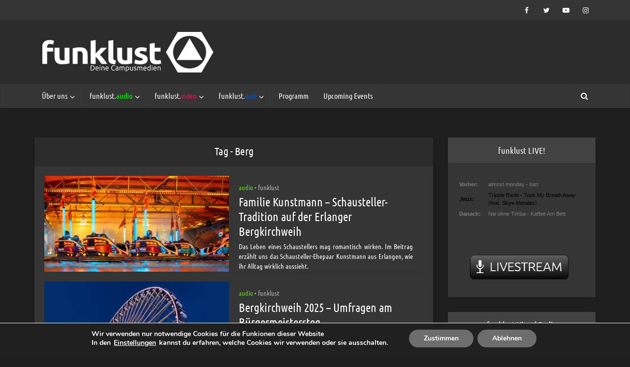

--- FILE ---
content_type: text/html; charset=UTF-8
request_url: https://www.funklust.de/tag/berg/
body_size: 17775
content:
<!DOCTYPE html>
<html lang="de" class="no-js no-svg">

<head>

<meta http-equiv="Content-Type" content="text/html; charset=UTF-8" />
<meta name="viewport" content="user-scalable=yes, width=device-width, initial-scale=1.0, maximum-scale=1, minimum-scale=1">
<link rel="profile" href="https://gmpg.org/xfn/11" />

<title>Berg &#8211; funklust</title>
<meta name='robots' content='max-image-preview:large' />
	<style>img:is([sizes="auto" i], [sizes^="auto," i]) { contain-intrinsic-size: 3000px 1500px }</style>
	<link rel='dns-prefetch' href='//fonts.googleapis.com' />
<link rel="alternate" type="application/rss+xml" title="funklust &raquo; Feed" href="https://www.funklust.de/feed/" />
<link rel="alternate" type="application/rss+xml" title="funklust &raquo; Kommentar-Feed" href="https://www.funklust.de/comments/feed/" />
<link rel="alternate" type="application/rss+xml" title="funklust &raquo; Berg Schlagwort-Feed" href="https://www.funklust.de/tag/berg/feed/" />
<script type="text/javascript">
/* <![CDATA[ */
window._wpemojiSettings = {"baseUrl":"https:\/\/s.w.org\/images\/core\/emoji\/16.0.1\/72x72\/","ext":".png","svgUrl":"https:\/\/s.w.org\/images\/core\/emoji\/16.0.1\/svg\/","svgExt":".svg","source":{"concatemoji":"https:\/\/www.funklust.de\/wp-includes\/js\/wp-emoji-release.min.js?ver=6.8.3"}};
/*! This file is auto-generated */
!function(s,n){var o,i,e;function c(e){try{var t={supportTests:e,timestamp:(new Date).valueOf()};sessionStorage.setItem(o,JSON.stringify(t))}catch(e){}}function p(e,t,n){e.clearRect(0,0,e.canvas.width,e.canvas.height),e.fillText(t,0,0);var t=new Uint32Array(e.getImageData(0,0,e.canvas.width,e.canvas.height).data),a=(e.clearRect(0,0,e.canvas.width,e.canvas.height),e.fillText(n,0,0),new Uint32Array(e.getImageData(0,0,e.canvas.width,e.canvas.height).data));return t.every(function(e,t){return e===a[t]})}function u(e,t){e.clearRect(0,0,e.canvas.width,e.canvas.height),e.fillText(t,0,0);for(var n=e.getImageData(16,16,1,1),a=0;a<n.data.length;a++)if(0!==n.data[a])return!1;return!0}function f(e,t,n,a){switch(t){case"flag":return n(e,"\ud83c\udff3\ufe0f\u200d\u26a7\ufe0f","\ud83c\udff3\ufe0f\u200b\u26a7\ufe0f")?!1:!n(e,"\ud83c\udde8\ud83c\uddf6","\ud83c\udde8\u200b\ud83c\uddf6")&&!n(e,"\ud83c\udff4\udb40\udc67\udb40\udc62\udb40\udc65\udb40\udc6e\udb40\udc67\udb40\udc7f","\ud83c\udff4\u200b\udb40\udc67\u200b\udb40\udc62\u200b\udb40\udc65\u200b\udb40\udc6e\u200b\udb40\udc67\u200b\udb40\udc7f");case"emoji":return!a(e,"\ud83e\udedf")}return!1}function g(e,t,n,a){var r="undefined"!=typeof WorkerGlobalScope&&self instanceof WorkerGlobalScope?new OffscreenCanvas(300,150):s.createElement("canvas"),o=r.getContext("2d",{willReadFrequently:!0}),i=(o.textBaseline="top",o.font="600 32px Arial",{});return e.forEach(function(e){i[e]=t(o,e,n,a)}),i}function t(e){var t=s.createElement("script");t.src=e,t.defer=!0,s.head.appendChild(t)}"undefined"!=typeof Promise&&(o="wpEmojiSettingsSupports",i=["flag","emoji"],n.supports={everything:!0,everythingExceptFlag:!0},e=new Promise(function(e){s.addEventListener("DOMContentLoaded",e,{once:!0})}),new Promise(function(t){var n=function(){try{var e=JSON.parse(sessionStorage.getItem(o));if("object"==typeof e&&"number"==typeof e.timestamp&&(new Date).valueOf()<e.timestamp+604800&&"object"==typeof e.supportTests)return e.supportTests}catch(e){}return null}();if(!n){if("undefined"!=typeof Worker&&"undefined"!=typeof OffscreenCanvas&&"undefined"!=typeof URL&&URL.createObjectURL&&"undefined"!=typeof Blob)try{var e="postMessage("+g.toString()+"("+[JSON.stringify(i),f.toString(),p.toString(),u.toString()].join(",")+"));",a=new Blob([e],{type:"text/javascript"}),r=new Worker(URL.createObjectURL(a),{name:"wpTestEmojiSupports"});return void(r.onmessage=function(e){c(n=e.data),r.terminate(),t(n)})}catch(e){}c(n=g(i,f,p,u))}t(n)}).then(function(e){for(var t in e)n.supports[t]=e[t],n.supports.everything=n.supports.everything&&n.supports[t],"flag"!==t&&(n.supports.everythingExceptFlag=n.supports.everythingExceptFlag&&n.supports[t]);n.supports.everythingExceptFlag=n.supports.everythingExceptFlag&&!n.supports.flag,n.DOMReady=!1,n.readyCallback=function(){n.DOMReady=!0}}).then(function(){return e}).then(function(){var e;n.supports.everything||(n.readyCallback(),(e=n.source||{}).concatemoji?t(e.concatemoji):e.wpemoji&&e.twemoji&&(t(e.twemoji),t(e.wpemoji)))}))}((window,document),window._wpemojiSettings);
/* ]]> */
</script>
<link rel='stylesheet' id='sbi_styles-css' href='https://www.funklust.de/wp-content/plugins/instagram-feed/css/sbi-styles.min.css?ver=6.10.0' type='text/css' media='all' />
<style id='wp-emoji-styles-inline-css' type='text/css'>

	img.wp-smiley, img.emoji {
		display: inline !important;
		border: none !important;
		box-shadow: none !important;
		height: 1em !important;
		width: 1em !important;
		margin: 0 0.07em !important;
		vertical-align: -0.1em !important;
		background: none !important;
		padding: 0 !important;
	}
</style>
<link rel='stylesheet' id='wp-block-library-css' href='https://www.funklust.de/wp-includes/css/dist/block-library/style.min.css?ver=6.8.3' type='text/css' media='all' />
<style id='classic-theme-styles-inline-css' type='text/css'>
/*! This file is auto-generated */
.wp-block-button__link{color:#fff;background-color:#32373c;border-radius:9999px;box-shadow:none;text-decoration:none;padding:calc(.667em + 2px) calc(1.333em + 2px);font-size:1.125em}.wp-block-file__button{background:#32373c;color:#fff;text-decoration:none}
</style>
<style id='global-styles-inline-css' type='text/css'>
:root{--wp--preset--aspect-ratio--square: 1;--wp--preset--aspect-ratio--4-3: 4/3;--wp--preset--aspect-ratio--3-4: 3/4;--wp--preset--aspect-ratio--3-2: 3/2;--wp--preset--aspect-ratio--2-3: 2/3;--wp--preset--aspect-ratio--16-9: 16/9;--wp--preset--aspect-ratio--9-16: 9/16;--wp--preset--color--black: #000000;--wp--preset--color--cyan-bluish-gray: #abb8c3;--wp--preset--color--white: #ffffff;--wp--preset--color--pale-pink: #f78da7;--wp--preset--color--vivid-red: #cf2e2e;--wp--preset--color--luminous-vivid-orange: #ff6900;--wp--preset--color--luminous-vivid-amber: #fcb900;--wp--preset--color--light-green-cyan: #7bdcb5;--wp--preset--color--vivid-green-cyan: #00d084;--wp--preset--color--pale-cyan-blue: #8ed1fc;--wp--preset--color--vivid-cyan-blue: #0693e3;--wp--preset--color--vivid-purple: #9b51e0;--wp--preset--color--vce-acc: #b4b4b4;--wp--preset--color--vce-meta: #b4b4b4;--wp--preset--color--vce-txt: #ffffff;--wp--preset--color--vce-bg: #353535;--wp--preset--color--vce-cat-0: ;--wp--preset--color--vce-cat-6: #ed2568;--wp--preset--color--vce-cat-7: #63d611;--wp--preset--color--vce-cat-9: #0082f4;--wp--preset--color--vce-cat-1146: #5b8dbf;--wp--preset--color--vce-cat-1151: #4a84bf;--wp--preset--color--vce-cat-1152: #85a2bf;--wp--preset--color--vce-cat-1900: #3eebcb;--wp--preset--color--vce-cat-1901: #3eebcb;--wp--preset--color--vce-cat-1981: #3a65bc;--wp--preset--color--vce-cat-1982: #6ca5dd;--wp--preset--color--vce-cat-1983: #6f90db;--wp--preset--color--vce-cat-1984: #8ea8ff;--wp--preset--color--vce-cat-2080: #8c52ff;--wp--preset--color--vce-cat-2344: #ffa5c7;--wp--preset--color--vce-cat-2345: #ff6ba3;--wp--preset--color--vce-cat-2419: #8c52ff;--wp--preset--gradient--vivid-cyan-blue-to-vivid-purple: linear-gradient(135deg,rgba(6,147,227,1) 0%,rgb(155,81,224) 100%);--wp--preset--gradient--light-green-cyan-to-vivid-green-cyan: linear-gradient(135deg,rgb(122,220,180) 0%,rgb(0,208,130) 100%);--wp--preset--gradient--luminous-vivid-amber-to-luminous-vivid-orange: linear-gradient(135deg,rgba(252,185,0,1) 0%,rgba(255,105,0,1) 100%);--wp--preset--gradient--luminous-vivid-orange-to-vivid-red: linear-gradient(135deg,rgba(255,105,0,1) 0%,rgb(207,46,46) 100%);--wp--preset--gradient--very-light-gray-to-cyan-bluish-gray: linear-gradient(135deg,rgb(238,238,238) 0%,rgb(169,184,195) 100%);--wp--preset--gradient--cool-to-warm-spectrum: linear-gradient(135deg,rgb(74,234,220) 0%,rgb(151,120,209) 20%,rgb(207,42,186) 40%,rgb(238,44,130) 60%,rgb(251,105,98) 80%,rgb(254,248,76) 100%);--wp--preset--gradient--blush-light-purple: linear-gradient(135deg,rgb(255,206,236) 0%,rgb(152,150,240) 100%);--wp--preset--gradient--blush-bordeaux: linear-gradient(135deg,rgb(254,205,165) 0%,rgb(254,45,45) 50%,rgb(107,0,62) 100%);--wp--preset--gradient--luminous-dusk: linear-gradient(135deg,rgb(255,203,112) 0%,rgb(199,81,192) 50%,rgb(65,88,208) 100%);--wp--preset--gradient--pale-ocean: linear-gradient(135deg,rgb(255,245,203) 0%,rgb(182,227,212) 50%,rgb(51,167,181) 100%);--wp--preset--gradient--electric-grass: linear-gradient(135deg,rgb(202,248,128) 0%,rgb(113,206,126) 100%);--wp--preset--gradient--midnight: linear-gradient(135deg,rgb(2,3,129) 0%,rgb(40,116,252) 100%);--wp--preset--font-size--small: 13px;--wp--preset--font-size--medium: 20px;--wp--preset--font-size--large: 21px;--wp--preset--font-size--x-large: 42px;--wp--preset--font-size--normal: 16px;--wp--preset--font-size--huge: 28px;--wp--preset--spacing--20: 0.44rem;--wp--preset--spacing--30: 0.67rem;--wp--preset--spacing--40: 1rem;--wp--preset--spacing--50: 1.5rem;--wp--preset--spacing--60: 2.25rem;--wp--preset--spacing--70: 3.38rem;--wp--preset--spacing--80: 5.06rem;--wp--preset--shadow--natural: 6px 6px 9px rgba(0, 0, 0, 0.2);--wp--preset--shadow--deep: 12px 12px 50px rgba(0, 0, 0, 0.4);--wp--preset--shadow--sharp: 6px 6px 0px rgba(0, 0, 0, 0.2);--wp--preset--shadow--outlined: 6px 6px 0px -3px rgba(255, 255, 255, 1), 6px 6px rgba(0, 0, 0, 1);--wp--preset--shadow--crisp: 6px 6px 0px rgba(0, 0, 0, 1);}:where(.is-layout-flex){gap: 0.5em;}:where(.is-layout-grid){gap: 0.5em;}body .is-layout-flex{display: flex;}.is-layout-flex{flex-wrap: wrap;align-items: center;}.is-layout-flex > :is(*, div){margin: 0;}body .is-layout-grid{display: grid;}.is-layout-grid > :is(*, div){margin: 0;}:where(.wp-block-columns.is-layout-flex){gap: 2em;}:where(.wp-block-columns.is-layout-grid){gap: 2em;}:where(.wp-block-post-template.is-layout-flex){gap: 1.25em;}:where(.wp-block-post-template.is-layout-grid){gap: 1.25em;}.has-black-color{color: var(--wp--preset--color--black) !important;}.has-cyan-bluish-gray-color{color: var(--wp--preset--color--cyan-bluish-gray) !important;}.has-white-color{color: var(--wp--preset--color--white) !important;}.has-pale-pink-color{color: var(--wp--preset--color--pale-pink) !important;}.has-vivid-red-color{color: var(--wp--preset--color--vivid-red) !important;}.has-luminous-vivid-orange-color{color: var(--wp--preset--color--luminous-vivid-orange) !important;}.has-luminous-vivid-amber-color{color: var(--wp--preset--color--luminous-vivid-amber) !important;}.has-light-green-cyan-color{color: var(--wp--preset--color--light-green-cyan) !important;}.has-vivid-green-cyan-color{color: var(--wp--preset--color--vivid-green-cyan) !important;}.has-pale-cyan-blue-color{color: var(--wp--preset--color--pale-cyan-blue) !important;}.has-vivid-cyan-blue-color{color: var(--wp--preset--color--vivid-cyan-blue) !important;}.has-vivid-purple-color{color: var(--wp--preset--color--vivid-purple) !important;}.has-black-background-color{background-color: var(--wp--preset--color--black) !important;}.has-cyan-bluish-gray-background-color{background-color: var(--wp--preset--color--cyan-bluish-gray) !important;}.has-white-background-color{background-color: var(--wp--preset--color--white) !important;}.has-pale-pink-background-color{background-color: var(--wp--preset--color--pale-pink) !important;}.has-vivid-red-background-color{background-color: var(--wp--preset--color--vivid-red) !important;}.has-luminous-vivid-orange-background-color{background-color: var(--wp--preset--color--luminous-vivid-orange) !important;}.has-luminous-vivid-amber-background-color{background-color: var(--wp--preset--color--luminous-vivid-amber) !important;}.has-light-green-cyan-background-color{background-color: var(--wp--preset--color--light-green-cyan) !important;}.has-vivid-green-cyan-background-color{background-color: var(--wp--preset--color--vivid-green-cyan) !important;}.has-pale-cyan-blue-background-color{background-color: var(--wp--preset--color--pale-cyan-blue) !important;}.has-vivid-cyan-blue-background-color{background-color: var(--wp--preset--color--vivid-cyan-blue) !important;}.has-vivid-purple-background-color{background-color: var(--wp--preset--color--vivid-purple) !important;}.has-black-border-color{border-color: var(--wp--preset--color--black) !important;}.has-cyan-bluish-gray-border-color{border-color: var(--wp--preset--color--cyan-bluish-gray) !important;}.has-white-border-color{border-color: var(--wp--preset--color--white) !important;}.has-pale-pink-border-color{border-color: var(--wp--preset--color--pale-pink) !important;}.has-vivid-red-border-color{border-color: var(--wp--preset--color--vivid-red) !important;}.has-luminous-vivid-orange-border-color{border-color: var(--wp--preset--color--luminous-vivid-orange) !important;}.has-luminous-vivid-amber-border-color{border-color: var(--wp--preset--color--luminous-vivid-amber) !important;}.has-light-green-cyan-border-color{border-color: var(--wp--preset--color--light-green-cyan) !important;}.has-vivid-green-cyan-border-color{border-color: var(--wp--preset--color--vivid-green-cyan) !important;}.has-pale-cyan-blue-border-color{border-color: var(--wp--preset--color--pale-cyan-blue) !important;}.has-vivid-cyan-blue-border-color{border-color: var(--wp--preset--color--vivid-cyan-blue) !important;}.has-vivid-purple-border-color{border-color: var(--wp--preset--color--vivid-purple) !important;}.has-vivid-cyan-blue-to-vivid-purple-gradient-background{background: var(--wp--preset--gradient--vivid-cyan-blue-to-vivid-purple) !important;}.has-light-green-cyan-to-vivid-green-cyan-gradient-background{background: var(--wp--preset--gradient--light-green-cyan-to-vivid-green-cyan) !important;}.has-luminous-vivid-amber-to-luminous-vivid-orange-gradient-background{background: var(--wp--preset--gradient--luminous-vivid-amber-to-luminous-vivid-orange) !important;}.has-luminous-vivid-orange-to-vivid-red-gradient-background{background: var(--wp--preset--gradient--luminous-vivid-orange-to-vivid-red) !important;}.has-very-light-gray-to-cyan-bluish-gray-gradient-background{background: var(--wp--preset--gradient--very-light-gray-to-cyan-bluish-gray) !important;}.has-cool-to-warm-spectrum-gradient-background{background: var(--wp--preset--gradient--cool-to-warm-spectrum) !important;}.has-blush-light-purple-gradient-background{background: var(--wp--preset--gradient--blush-light-purple) !important;}.has-blush-bordeaux-gradient-background{background: var(--wp--preset--gradient--blush-bordeaux) !important;}.has-luminous-dusk-gradient-background{background: var(--wp--preset--gradient--luminous-dusk) !important;}.has-pale-ocean-gradient-background{background: var(--wp--preset--gradient--pale-ocean) !important;}.has-electric-grass-gradient-background{background: var(--wp--preset--gradient--electric-grass) !important;}.has-midnight-gradient-background{background: var(--wp--preset--gradient--midnight) !important;}.has-small-font-size{font-size: var(--wp--preset--font-size--small) !important;}.has-medium-font-size{font-size: var(--wp--preset--font-size--medium) !important;}.has-large-font-size{font-size: var(--wp--preset--font-size--large) !important;}.has-x-large-font-size{font-size: var(--wp--preset--font-size--x-large) !important;}
:where(.wp-block-post-template.is-layout-flex){gap: 1.25em;}:where(.wp-block-post-template.is-layout-grid){gap: 1.25em;}
:where(.wp-block-columns.is-layout-flex){gap: 2em;}:where(.wp-block-columns.is-layout-grid){gap: 2em;}
:root :where(.wp-block-pullquote){font-size: 1.5em;line-height: 1.6;}
</style>
<link rel='stylesheet' id='mks_shortcodes_simple_line_icons-css' href='https://www.funklust.de/wp-content/plugins/meks-flexible-shortcodes/css/simple-line/simple-line-icons.css?ver=1.3.8' type='text/css' media='screen' />
<link rel='stylesheet' id='mks_shortcodes_css-css' href='https://www.funklust.de/wp-content/plugins/meks-flexible-shortcodes/css/style.css?ver=1.3.8' type='text/css' media='screen' />
<link rel='stylesheet' id='vce-fonts-css' href='https://fonts.googleapis.com/css2?family=Ubuntu%20Condensed:wght@400' type='text/css' media='all' />
<link rel='stylesheet' id='vce-style-css' href='https://www.funklust.de/wp-content/themes/voice/assets/css/min.css?ver=3.0.3' type='text/css' media='all' />
<style id='vce-style-inline-css' type='text/css'>
body, button, input, select, textarea {font-size: 1.6rem;}.vce-single .entry-headline p{font-size: 2.2rem;}.main-navigation a{font-size: 1.6rem;}.sidebar .widget-title{font-size: 1.8rem;}.sidebar .widget, .vce-lay-c .entry-content, .vce-lay-h .entry-content {font-size: 1.4rem;}.vce-featured-link-article{font-size: 5.2rem;}.vce-featured-grid-big.vce-featured-grid .vce-featured-link-article{font-size: 3.4rem;}.vce-featured-grid .vce-featured-link-article{font-size: 2.2rem;}h1 { font-size: 4.5rem; }h2 { font-size: 4.0rem; }h3 { font-size: 3.5rem; }h4 { font-size: 2.5rem; }h5 { font-size: 2.0rem; }h6 { font-size: 1.8rem; }.comment-reply-title, .main-box-title{font-size: 2.2rem;}h1.entry-title{font-size: 4.5rem;}.vce-lay-a .entry-title a{font-size: 3.4rem;}.vce-lay-b .entry-title{font-size: 2.4rem;}.vce-lay-c .entry-title, .vce-sid-none .vce-lay-c .entry-title{font-size: 2.2rem;}.vce-lay-d .entry-title{font-size: 1.5rem;}.vce-lay-e .entry-title{font-size: 1.4rem;}.vce-lay-f .entry-title{font-size: 1.4rem;}.vce-lay-g .entry-title a, .vce-lay-g .entry-title a:hover{font-size: 3.0rem;}.vce-lay-h .entry-title{font-size: 2.4rem;}.entry-meta div,.entry-meta div a,.vce-lay-g .meta-item,.vce-lay-c .meta-item{font-size: 1.4rem;}.vce-lay-d .meta-category a,.vce-lay-d .entry-meta div,.vce-lay-d .entry-meta div a,.vce-lay-e .entry-meta div,.vce-lay-e .entry-meta div a,.vce-lay-e .fn,.vce-lay-e .meta-item{font-size: 1.3rem;}body {background-color:#1e1e1e;background-repeat:no-repeat;background-size:cover;background-attachment:fixed;background-position:center top;}body,.mks_author_widget h3,.site-description,.meta-category a,textarea {font-family: 'Ubuntu Condensed';font-weight: 400;}h1,h2,h3,h4,h5,h6,blockquote,.vce-post-link,.site-title,.site-title a,.main-box-title,.comment-reply-title,.entry-title a,.vce-single .entry-headline p,.vce-prev-next-link,.author-title,.mks_pullquote,.widget_rss ul li .rsswidget,#bbpress-forums .bbp-forum-title,#bbpress-forums .bbp-topic-permalink {font-family: 'Ubuntu Condensed';font-weight: 400;}.main-navigation a,.sidr a{font-family: 'Ubuntu Condensed';font-weight: 400;}.vce-single .entry-content,.vce-single .entry-headline,.vce-single .entry-footer,.vce-share-bar {width: 600px;}.vce-lay-a .lay-a-content{width: 600px;max-width: 600px;}.vce-page .entry-content,.vce-page .entry-title-page {width: 600px;}.vce-sid-none .vce-single .entry-content,.vce-sid-none .vce-single .entry-headline,.vce-sid-none .vce-single .entry-footer {width: 800px;}.vce-sid-none .vce-page .entry-content,.vce-sid-none .vce-page .entry-title-page,.error404 .entry-content {width: 600px;max-width: 600px;}body, button, input, select, textarea{color: #ffffff;}h1,h2,h3,h4,h5,h6,.entry-title a,.prev-next-nav a,#bbpress-forums .bbp-forum-title, #bbpress-forums .bbp-topic-permalink,.woocommerce ul.products li.product .price .amount{color: #ffffff;}a,.entry-title a:hover,.vce-prev-next-link:hover,.vce-author-links a:hover,.required,.error404 h4,.prev-next-nav a:hover,#bbpress-forums .bbp-forum-title:hover, #bbpress-forums .bbp-topic-permalink:hover,.woocommerce ul.products li.product h3:hover,.woocommerce ul.products li.product h3:hover mark,.main-box-title a:hover{color: #b4b4b4;}.vce-square,.vce-main-content .mejs-controls .mejs-time-rail .mejs-time-current,button,input[type="button"],input[type="reset"],input[type="submit"],.vce-button,.pagination-wapper a,#vce-pagination .next.page-numbers,#vce-pagination .prev.page-numbers,#vce-pagination .page-numbers,#vce-pagination .page-numbers.current,.vce-link-pages a,#vce-pagination a,.vce-load-more a,.vce-slider-pagination .owl-nav > div,.vce-mega-menu-posts-wrap .owl-nav > div,.comment-reply-link:hover,.vce-featured-section a,.vce-lay-g .vce-featured-info .meta-category a,.vce-404-menu a,.vce-post.sticky .meta-image:before,#vce-pagination .page-numbers:hover,#bbpress-forums .bbp-pagination .current,#bbpress-forums .bbp-pagination a:hover,.woocommerce #respond input#submit,.woocommerce a.button,.woocommerce button.button,.woocommerce input.button,.woocommerce ul.products li.product .added_to_cart,.woocommerce #respond input#submit:hover,.woocommerce a.button:hover,.woocommerce button.button:hover,.woocommerce input.button:hover,.woocommerce ul.products li.product .added_to_cart:hover,.woocommerce #respond input#submit.alt,.woocommerce a.button.alt,.woocommerce button.button.alt,.woocommerce input.button.alt,.woocommerce #respond input#submit.alt:hover, .woocommerce a.button.alt:hover, .woocommerce button.button.alt:hover, .woocommerce input.button.alt:hover,.woocommerce span.onsale,.woocommerce .widget_price_filter .ui-slider .ui-slider-range,.woocommerce .widget_price_filter .ui-slider .ui-slider-handle,.comments-holder .navigation .page-numbers.current,.vce-lay-a .vce-read-more:hover,.vce-lay-c .vce-read-more:hover,body div.wpforms-container-full .wpforms-form input[type=submit], body div.wpforms-container-full .wpforms-form button[type=submit], body div.wpforms-container-full .wpforms-form .wpforms-page-button,body div.wpforms-container-full .wpforms-form input[type=submit]:hover, body div.wpforms-container-full .wpforms-form button[type=submit]:hover, body div.wpforms-container-full .wpforms-form .wpforms-page-button:hover,.wp-block-search__button {background-color: #b4b4b4;}#vce-pagination .page-numbers,.comments-holder .navigation .page-numbers{background: transparent;color: #b4b4b4;border: 1px solid #b4b4b4;}.comments-holder .navigation .page-numbers:hover{background: #b4b4b4;border: 1px solid #b4b4b4;}.bbp-pagination-links a{background: transparent;color: #b4b4b4;border: 1px solid #b4b4b4 !important;}#vce-pagination .page-numbers.current,.bbp-pagination-links span.current,.comments-holder .navigation .page-numbers.current{border: 1px solid #b4b4b4;}.widget_categories .cat-item:before,.widget_categories .cat-item .count{background: #b4b4b4;}.comment-reply-link,.vce-lay-a .vce-read-more,.vce-lay-c .vce-read-more{border: 1px solid #b4b4b4;}.entry-meta div,.entry-meta-count,.entry-meta div a,.comment-metadata a,.meta-category span,.meta-author-wrapped,.wp-caption .wp-caption-text,.widget_rss .rss-date,.sidebar cite,.site-footer cite,.sidebar .vce-post-list .entry-meta div,.sidebar .vce-post-list .entry-meta div a,.sidebar .vce-post-list .fn,.sidebar .vce-post-list .fn a,.site-footer .vce-post-list .entry-meta div,.site-footer .vce-post-list .entry-meta div a,.site-footer .vce-post-list .fn,.site-footer .vce-post-list .fn a,#bbpress-forums .bbp-topic-started-by,#bbpress-forums .bbp-topic-started-in,#bbpress-forums .bbp-forum-info .bbp-forum-content,#bbpress-forums p.bbp-topic-meta,span.bbp-admin-links a,.bbp-reply-post-date,#bbpress-forums li.bbp-header,#bbpress-forums li.bbp-footer,.woocommerce .woocommerce-result-count,.woocommerce .product_meta{color: #b4b4b4;}.main-box-title, .comment-reply-title, .main-box-head{background: #2b2b2b;color: #ffffff;}.main-box-title a{color: #ffffff;}.sidebar .widget .widget-title a{color: #ffffff;}.main-box,.comment-respond,.prev-next-nav{background: #353535;}.vce-post,ul.comment-list > li.comment,.main-box-single,.ie8 .vce-single,#disqus_thread,.vce-author-card,.vce-author-card .vce-content-outside,.mks-bredcrumbs-container,ul.comment-list > li.pingback{background: #353535;}.mks_tabs.horizontal .mks_tab_nav_item.active{border-bottom: 1px solid #353535;}.mks_tabs.horizontal .mks_tab_item,.mks_tabs.vertical .mks_tab_nav_item.active,.mks_tabs.horizontal .mks_tab_nav_item.active{background: #353535;}.mks_tabs.vertical .mks_tab_nav_item.active{border-right: 1px solid #353535;}#vce-pagination,.vce-slider-pagination .owl-controls,.vce-content-outside,.comments-holder .navigation{background: #f3f3f3;}.sidebar .widget-title{background: #424242;color: #ffffff;}.sidebar .widget{background: #353535;}.sidebar .widget,.sidebar .widget li a,.sidebar .mks_author_widget h3 a,.sidebar .mks_author_widget h3,.sidebar .vce-search-form .vce-search-input,.sidebar .vce-search-form .vce-search-input:focus{color: #ffffff;}.sidebar .widget li a:hover,.sidebar .widget a,.widget_nav_menu li.menu-item-has-children:hover:after,.widget_pages li.page_item_has_children:hover:after{color: #b7b7b7;}.sidebar .tagcloud a {border: 1px solid #b7b7b7;}.sidebar .mks_author_link,.sidebar .tagcloud a:hover,.sidebar .mks_themeforest_widget .more,.sidebar button,.sidebar input[type="button"],.sidebar input[type="reset"],.sidebar input[type="submit"],.sidebar .vce-button,.sidebar .bbp_widget_login .button{background-color: #b7b7b7;}.sidebar .mks_author_widget .mks_autor_link_wrap,.sidebar .mks_themeforest_widget .mks_read_more,.widget .meks-instagram-follow-link {background: #d8d8d8;}.sidebar #wp-calendar caption,.sidebar .recentcomments,.sidebar .post-date,.sidebar #wp-calendar tbody{color: rgba(255,255,255,0.7);}.site-footer{background: #424242;}.site-footer .widget-title{color: #ffffff;}.site-footer,.site-footer .widget,.site-footer .widget li a,.site-footer .mks_author_widget h3 a,.site-footer .mks_author_widget h3,.site-footer .vce-search-form .vce-search-input,.site-footer .vce-search-form .vce-search-input:focus{color: #f9f9f9;}.site-footer .widget li a:hover,.site-footer .widget a,.site-info a{color: #b7b7b7;}.site-footer .tagcloud a {border: 1px solid #b7b7b7;}.site-footer .mks_author_link,.site-footer .mks_themeforest_widget .more,.site-footer button,.site-footer input[type="button"],.site-footer input[type="reset"],.site-footer input[type="submit"],.site-footer .vce-button,.site-footer .tagcloud a:hover{background-color: #b7b7b7;}.site-footer #wp-calendar caption,.site-footer .recentcomments,.site-footer .post-date,.site-footer #wp-calendar tbody,.site-footer .site-info{color: rgba(249,249,249,0.7);}.top-header,.top-nav-menu li .sub-menu{background: #353535;}.top-header,.top-header a{color: #ffffff;}.top-header .vce-search-form .vce-search-input,.top-header .vce-search-input:focus,.top-header .vce-search-submit{color: #ffffff;}.top-header .vce-search-form .vce-search-input::-webkit-input-placeholder { color: #ffffff;}.top-header .vce-search-form .vce-search-input:-moz-placeholder { color: #ffffff;}.top-header .vce-search-form .vce-search-input::-moz-placeholder { color: #ffffff;}.top-header .vce-search-form .vce-search-input:-ms-input-placeholder { color: #ffffff;}.header-1-wrapper{height: 130px;padding-top: 25px;}.header-2-wrapper,.header-3-wrapper{height: 130px;}.header-2-wrapper .site-branding,.header-3-wrapper .site-branding{top: 25px;left: 16px;}.site-title a, .site-title a:hover{color: #282828;}.site-description{color: #aaaaaa;}.main-header{background-color: #2b2b2b;}.header-bottom-wrapper{background: #353535;}.vcs-header-text{margin: 20px 0;}.header-3-wrapper .nav-menu > li > a{padding: 55px 15px;}.header-sticky,.sidr{background: rgba(53,53,53,0.95);}.ie8 .header-sticky{background: #2b2b2b;}.main-navigation a,.nav-menu .vce-mega-menu > .sub-menu > li > a,.sidr li a,.vce-menu-parent{color: #ffffff;}.nav-menu > li:hover > a,.nav-menu > .current_page_item > a,.nav-menu > .current-menu-item > a,.nav-menu > .current-menu-ancestor > a,.main-navigation a.vce-item-selected,.main-navigation ul ul li:hover > a,.nav-menu ul .current-menu-item a,.nav-menu ul .current_page_item a,.vce-menu-parent:hover,.sidr li a:hover,.sidr li.sidr-class-current_page_item > a,.main-navigation li.current-menu-item.fa:before,.vce-responsive-nav{color: #b7b7b7;}#sidr-id-vce_main_navigation_menu .soc-nav-menu li a:hover {color: #ffffff;}.nav-menu > li:hover > a,.nav-menu > .current_page_item > a,.nav-menu > .current-menu-item > a,.nav-menu > .current-menu-ancestor > a,.main-navigation a.vce-item-selected,.main-navigation ul ul,.header-sticky .nav-menu > .current_page_item:hover > a,.header-sticky .nav-menu > .current-menu-item:hover > a,.header-sticky .nav-menu > .current-menu-ancestor:hover > a,.header-sticky .main-navigation a.vce-item-selected:hover{background-color: #353535;}.search-header-wrap ul {border-top: 2px solid #b7b7b7;}.vce-cart-icon a.vce-custom-cart span,.sidr-class-vce-custom-cart .sidr-class-vce-cart-count {background: #b7b7b7;font-family: 'Ubuntu Condensed';}.vce-border-top .main-box-title{border-top: 2px solid #b4b4b4;}.tagcloud a:hover,.sidebar .widget .mks_author_link,.sidebar .widget.mks_themeforest_widget .more,.site-footer .widget .mks_author_link,.site-footer .widget.mks_themeforest_widget .more,.vce-lay-g .entry-meta div,.vce-lay-g .fn,.vce-lay-g .fn a{color: #FFF;}.vce-featured-header .vce-featured-header-background{opacity: 0.5}.vce-featured-grid .vce-featured-header-background,.vce-post-big .vce-post-img:after,.vce-post-slider .vce-post-img:after{opacity: 0.5}.vce-featured-grid .owl-item:hover .vce-grid-text .vce-featured-header-background,.vce-post-big li:hover .vce-post-img:after,.vce-post-slider li:hover .vce-post-img:after {opacity: 0.8}.vce-featured-grid.vce-featured-grid-big .vce-featured-header-background,.vce-post-big .vce-post-img:after,.vce-post-slider .vce-post-img:after{opacity: 0.5}.vce-featured-grid.vce-featured-grid-big .owl-item:hover .vce-grid-text .vce-featured-header-background,.vce-post-big li:hover .vce-post-img:after,.vce-post-slider li:hover .vce-post-img:after {opacity: 0.8}#back-top {background: #323232}.sidr input[type=text]{background: rgba(255,255,255,0.1);color: rgba(255,255,255,0.5);}.is-style-solid-color{background-color: #b4b4b4;color: #353535;}.wp-block-image figcaption{color: #b4b4b4;}.wp-block-cover .wp-block-cover-image-text, .wp-block-cover .wp-block-cover-text, .wp-block-cover h2, .wp-block-cover-image .wp-block-cover-image-text, .wp-block-cover-image .wp-block-cover-text, .wp-block-cover-image h2,p.has-drop-cap:not(:focus)::first-letter,p.wp-block-subhead{font-family: 'Ubuntu Condensed';font-weight: 400;}.wp-block-cover .wp-block-cover-image-text, .wp-block-cover .wp-block-cover-text, .wp-block-cover h2, .wp-block-cover-image .wp-block-cover-image-text, .wp-block-cover-image .wp-block-cover-text, .wp-block-cover-image h2{font-size: 2.5rem;}p.wp-block-subhead{font-size: 2.2rem;}.wp-block-button__link{background: #b4b4b4}.wp-block-search .wp-block-search__button{color: #353535}.has-small-font-size{ font-size: 1.2rem;}.has-large-font-size{ font-size: 1.9rem;}.has-huge-font-size{ font-size: 2.3rem;}@media(min-width: 671px){.has-small-font-size{ font-size: 1.3rem;}.has-normal-font-size{ font-size: 1.6rem;}.has-large-font-size{ font-size: 2.1rem;}.has-huge-font-size{ font-size: 2.8rem;}}.has-vce-acc-background-color{ background-color: #b4b4b4;}.has-vce-acc-color{ color: #b4b4b4;}.has-vce-meta-background-color{ background-color: #b4b4b4;}.has-vce-meta-color{ color: #b4b4b4;}.has-vce-txt-background-color{ background-color: #ffffff;}.has-vce-txt-color{ color: #ffffff;}.has-vce-bg-background-color{ background-color: #353535;}.has-vce-bg-color{ color: #353535;}.has-vce-cat-0-background-color{ background-color: ;}.has-vce-cat-0-color{ color: ;}.has-vce-cat-6-background-color{ background-color: #ed2568;}.has-vce-cat-6-color{ color: #ed2568;}.has-vce-cat-7-background-color{ background-color: #63d611;}.has-vce-cat-7-color{ color: #63d611;}.has-vce-cat-9-background-color{ background-color: #0082f4;}.has-vce-cat-9-color{ color: #0082f4;}.has-vce-cat-1146-background-color{ background-color: #5b8dbf;}.has-vce-cat-1146-color{ color: #5b8dbf;}.has-vce-cat-1151-background-color{ background-color: #4a84bf;}.has-vce-cat-1151-color{ color: #4a84bf;}.has-vce-cat-1152-background-color{ background-color: #85a2bf;}.has-vce-cat-1152-color{ color: #85a2bf;}.has-vce-cat-1900-background-color{ background-color: #3eebcb;}.has-vce-cat-1900-color{ color: #3eebcb;}.has-vce-cat-1901-background-color{ background-color: #3eebcb;}.has-vce-cat-1901-color{ color: #3eebcb;}.has-vce-cat-1981-background-color{ background-color: #3a65bc;}.has-vce-cat-1981-color{ color: #3a65bc;}.has-vce-cat-1982-background-color{ background-color: #6ca5dd;}.has-vce-cat-1982-color{ color: #6ca5dd;}.has-vce-cat-1983-background-color{ background-color: #6f90db;}.has-vce-cat-1983-color{ color: #6f90db;}.has-vce-cat-1984-background-color{ background-color: #8ea8ff;}.has-vce-cat-1984-color{ color: #8ea8ff;}.has-vce-cat-2080-background-color{ background-color: #8c52ff;}.has-vce-cat-2080-color{ color: #8c52ff;}.has-vce-cat-2344-background-color{ background-color: #ffa5c7;}.has-vce-cat-2344-color{ color: #ffa5c7;}.has-vce-cat-2345-background-color{ background-color: #ff6ba3;}.has-vce-cat-2345-color{ color: #ff6ba3;}.has-vce-cat-2419-background-color{ background-color: #8c52ff;}.has-vce-cat-2419-color{ color: #8c52ff;}a.category-6, .sidebar .widget .vce-post-list a.category-6{ color: #ed2568;}body.category-6 .main-box-title, .main-box-title.cat-6 { border-top: 2px solid #ed2568;}.widget_categories li.cat-item-6 .count { background: #ed2568;}.widget_categories li.cat-item-6:before { background:#ed2568;}.vce-featured-section .category-6, .vce-post-big .meta-category a.category-6, .vce-post-slider .meta-category a.category-6{ background-color: #ed2568;}.vce-lay-g .vce-featured-info .meta-category a.category-6{ background-color: #ed2568;}.vce-lay-h header .meta-category a.category-6{ background-color: #ed2568;}.main-navigation li.vce-cat-6:hover > a { color: #ed2568;}.main-navigation li.vce-cat-6.current-menu-item > a { color: #ed2568;}a.category-7, .sidebar .widget .vce-post-list a.category-7{ color: #63d611;}body.category-7 .main-box-title, .main-box-title.cat-7 { border-top: 2px solid #63d611;}.widget_categories li.cat-item-7 .count { background: #63d611;}.widget_categories li.cat-item-7:before { background:#63d611;}.vce-featured-section .category-7, .vce-post-big .meta-category a.category-7, .vce-post-slider .meta-category a.category-7{ background-color: #63d611;}.vce-lay-g .vce-featured-info .meta-category a.category-7{ background-color: #63d611;}.vce-lay-h header .meta-category a.category-7{ background-color: #63d611;}.main-navigation li.vce-cat-7:hover > a { color: #63d611;}.main-navigation li.vce-cat-7.current-menu-item > a { color: #63d611;}a.category-9, .sidebar .widget .vce-post-list a.category-9{ color: #0082f4;}body.category-9 .main-box-title, .main-box-title.cat-9 { border-top: 2px solid #0082f4;}.widget_categories li.cat-item-9 .count { background: #0082f4;}.widget_categories li.cat-item-9:before { background:#0082f4;}.vce-featured-section .category-9, .vce-post-big .meta-category a.category-9, .vce-post-slider .meta-category a.category-9{ background-color: #0082f4;}.vce-lay-g .vce-featured-info .meta-category a.category-9{ background-color: #0082f4;}.vce-lay-h header .meta-category a.category-9{ background-color: #0082f4;}.main-navigation li.vce-cat-9:hover > a { color: #0082f4;}.main-navigation li.vce-cat-9.current-menu-item > a { color: #0082f4;}a.category-1146, .sidebar .widget .vce-post-list a.category-1146{ color: #5b8dbf;}body.category-1146 .main-box-title, .main-box-title.cat-1146 { border-top: 2px solid #5b8dbf;}.widget_categories li.cat-item-1146 .count { background: #5b8dbf;}.widget_categories li.cat-item-1146:before { background:#5b8dbf;}.vce-featured-section .category-1146, .vce-post-big .meta-category a.category-1146, .vce-post-slider .meta-category a.category-1146{ background-color: #5b8dbf;}.vce-lay-g .vce-featured-info .meta-category a.category-1146{ background-color: #5b8dbf;}.vce-lay-h header .meta-category a.category-1146{ background-color: #5b8dbf;}.main-navigation li.vce-cat-1146:hover > a { color: #5b8dbf;}.main-navigation li.vce-cat-1146.current-menu-item > a { color: #5b8dbf;}a.category-1151, .sidebar .widget .vce-post-list a.category-1151{ color: #4a84bf;}body.category-1151 .main-box-title, .main-box-title.cat-1151 { border-top: 2px solid #4a84bf;}.widget_categories li.cat-item-1151 .count { background: #4a84bf;}.widget_categories li.cat-item-1151:before { background:#4a84bf;}.vce-featured-section .category-1151, .vce-post-big .meta-category a.category-1151, .vce-post-slider .meta-category a.category-1151{ background-color: #4a84bf;}.vce-lay-g .vce-featured-info .meta-category a.category-1151{ background-color: #4a84bf;}.vce-lay-h header .meta-category a.category-1151{ background-color: #4a84bf;}.main-navigation li.vce-cat-1151:hover > a { color: #4a84bf;}.main-navigation li.vce-cat-1151.current-menu-item > a { color: #4a84bf;}a.category-1152, .sidebar .widget .vce-post-list a.category-1152{ color: #85a2bf;}body.category-1152 .main-box-title, .main-box-title.cat-1152 { border-top: 2px solid #85a2bf;}.widget_categories li.cat-item-1152 .count { background: #85a2bf;}.widget_categories li.cat-item-1152:before { background:#85a2bf;}.vce-featured-section .category-1152, .vce-post-big .meta-category a.category-1152, .vce-post-slider .meta-category a.category-1152{ background-color: #85a2bf;}.vce-lay-g .vce-featured-info .meta-category a.category-1152{ background-color: #85a2bf;}.vce-lay-h header .meta-category a.category-1152{ background-color: #85a2bf;}.main-navigation li.vce-cat-1152:hover > a { color: #85a2bf;}.main-navigation li.vce-cat-1152.current-menu-item > a { color: #85a2bf;}a.category-1900, .sidebar .widget .vce-post-list a.category-1900{ color: #3eebcb;}body.category-1900 .main-box-title, .main-box-title.cat-1900 { border-top: 2px solid #3eebcb;}.widget_categories li.cat-item-1900 .count { background: #3eebcb;}.widget_categories li.cat-item-1900:before { background:#3eebcb;}.vce-featured-section .category-1900, .vce-post-big .meta-category a.category-1900, .vce-post-slider .meta-category a.category-1900{ background-color: #3eebcb;}.vce-lay-g .vce-featured-info .meta-category a.category-1900{ background-color: #3eebcb;}.vce-lay-h header .meta-category a.category-1900{ background-color: #3eebcb;}.main-navigation li.vce-cat-1900:hover > a { color: #3eebcb;}.main-navigation li.vce-cat-1900.current-menu-item > a { color: #3eebcb;}a.category-1901, .sidebar .widget .vce-post-list a.category-1901{ color: #3eebcb;}body.category-1901 .main-box-title, .main-box-title.cat-1901 { border-top: 2px solid #3eebcb;}.widget_categories li.cat-item-1901 .count { background: #3eebcb;}.widget_categories li.cat-item-1901:before { background:#3eebcb;}.vce-featured-section .category-1901, .vce-post-big .meta-category a.category-1901, .vce-post-slider .meta-category a.category-1901{ background-color: #3eebcb;}.vce-lay-g .vce-featured-info .meta-category a.category-1901{ background-color: #3eebcb;}.vce-lay-h header .meta-category a.category-1901{ background-color: #3eebcb;}.main-navigation li.vce-cat-1901:hover > a { color: #3eebcb;}.main-navigation li.vce-cat-1901.current-menu-item > a { color: #3eebcb;}a.category-1981, .sidebar .widget .vce-post-list a.category-1981{ color: #3a65bc;}body.category-1981 .main-box-title, .main-box-title.cat-1981 { border-top: 2px solid #3a65bc;}.widget_categories li.cat-item-1981 .count { background: #3a65bc;}.widget_categories li.cat-item-1981:before { background:#3a65bc;}.vce-featured-section .category-1981, .vce-post-big .meta-category a.category-1981, .vce-post-slider .meta-category a.category-1981{ background-color: #3a65bc;}.vce-lay-g .vce-featured-info .meta-category a.category-1981{ background-color: #3a65bc;}.vce-lay-h header .meta-category a.category-1981{ background-color: #3a65bc;}.main-navigation li.vce-cat-1981:hover > a { color: #3a65bc;}.main-navigation li.vce-cat-1981.current-menu-item > a { color: #3a65bc;}a.category-1982, .sidebar .widget .vce-post-list a.category-1982{ color: #6ca5dd;}body.category-1982 .main-box-title, .main-box-title.cat-1982 { border-top: 2px solid #6ca5dd;}.widget_categories li.cat-item-1982 .count { background: #6ca5dd;}.widget_categories li.cat-item-1982:before { background:#6ca5dd;}.vce-featured-section .category-1982, .vce-post-big .meta-category a.category-1982, .vce-post-slider .meta-category a.category-1982{ background-color: #6ca5dd;}.vce-lay-g .vce-featured-info .meta-category a.category-1982{ background-color: #6ca5dd;}.vce-lay-h header .meta-category a.category-1982{ background-color: #6ca5dd;}.main-navigation li.vce-cat-1982:hover > a { color: #6ca5dd;}.main-navigation li.vce-cat-1982.current-menu-item > a { color: #6ca5dd;}a.category-1983, .sidebar .widget .vce-post-list a.category-1983{ color: #6f90db;}body.category-1983 .main-box-title, .main-box-title.cat-1983 { border-top: 2px solid #6f90db;}.widget_categories li.cat-item-1983 .count { background: #6f90db;}.widget_categories li.cat-item-1983:before { background:#6f90db;}.vce-featured-section .category-1983, .vce-post-big .meta-category a.category-1983, .vce-post-slider .meta-category a.category-1983{ background-color: #6f90db;}.vce-lay-g .vce-featured-info .meta-category a.category-1983{ background-color: #6f90db;}.vce-lay-h header .meta-category a.category-1983{ background-color: #6f90db;}.main-navigation li.vce-cat-1983:hover > a { color: #6f90db;}.main-navigation li.vce-cat-1983.current-menu-item > a { color: #6f90db;}a.category-1984, .sidebar .widget .vce-post-list a.category-1984{ color: #8ea8ff;}body.category-1984 .main-box-title, .main-box-title.cat-1984 { border-top: 2px solid #8ea8ff;}.widget_categories li.cat-item-1984 .count { background: #8ea8ff;}.widget_categories li.cat-item-1984:before { background:#8ea8ff;}.vce-featured-section .category-1984, .vce-post-big .meta-category a.category-1984, .vce-post-slider .meta-category a.category-1984{ background-color: #8ea8ff;}.vce-lay-g .vce-featured-info .meta-category a.category-1984{ background-color: #8ea8ff;}.vce-lay-h header .meta-category a.category-1984{ background-color: #8ea8ff;}.main-navigation li.vce-cat-1984:hover > a { color: #8ea8ff;}.main-navigation li.vce-cat-1984.current-menu-item > a { color: #8ea8ff;}a.category-2080, .sidebar .widget .vce-post-list a.category-2080{ color: #8c52ff;}body.category-2080 .main-box-title, .main-box-title.cat-2080 { border-top: 2px solid #8c52ff;}.widget_categories li.cat-item-2080 .count { background: #8c52ff;}.widget_categories li.cat-item-2080:before { background:#8c52ff;}.vce-featured-section .category-2080, .vce-post-big .meta-category a.category-2080, .vce-post-slider .meta-category a.category-2080{ background-color: #8c52ff;}.vce-lay-g .vce-featured-info .meta-category a.category-2080{ background-color: #8c52ff;}.vce-lay-h header .meta-category a.category-2080{ background-color: #8c52ff;}.main-navigation li.vce-cat-2080:hover > a { color: #8c52ff;}.main-navigation li.vce-cat-2080.current-menu-item > a { color: #8c52ff;}a.category-2344, .sidebar .widget .vce-post-list a.category-2344{ color: #ffa5c7;}body.category-2344 .main-box-title, .main-box-title.cat-2344 { border-top: 2px solid #ffa5c7;}.widget_categories li.cat-item-2344 .count { background: #ffa5c7;}.widget_categories li.cat-item-2344:before { background:#ffa5c7;}.vce-featured-section .category-2344, .vce-post-big .meta-category a.category-2344, .vce-post-slider .meta-category a.category-2344{ background-color: #ffa5c7;}.vce-lay-g .vce-featured-info .meta-category a.category-2344{ background-color: #ffa5c7;}.vce-lay-h header .meta-category a.category-2344{ background-color: #ffa5c7;}.main-navigation li.vce-cat-2344:hover > a { color: #ffa5c7;}.main-navigation li.vce-cat-2344.current-menu-item > a { color: #ffa5c7;}a.category-2345, .sidebar .widget .vce-post-list a.category-2345{ color: #ff6ba3;}body.category-2345 .main-box-title, .main-box-title.cat-2345 { border-top: 2px solid #ff6ba3;}.widget_categories li.cat-item-2345 .count { background: #ff6ba3;}.widget_categories li.cat-item-2345:before { background:#ff6ba3;}.vce-featured-section .category-2345, .vce-post-big .meta-category a.category-2345, .vce-post-slider .meta-category a.category-2345{ background-color: #ff6ba3;}.vce-lay-g .vce-featured-info .meta-category a.category-2345{ background-color: #ff6ba3;}.vce-lay-h header .meta-category a.category-2345{ background-color: #ff6ba3;}.main-navigation li.vce-cat-2345:hover > a { color: #ff6ba3;}.main-navigation li.vce-cat-2345.current-menu-item > a { color: #ff6ba3;}a.category-2419, .sidebar .widget .vce-post-list a.category-2419{ color: #8c52ff;}body.category-2419 .main-box-title, .main-box-title.cat-2419 { border-top: 2px solid #8c52ff;}.widget_categories li.cat-item-2419 .count { background: #8c52ff;}.widget_categories li.cat-item-2419:before { background:#8c52ff;}.vce-featured-section .category-2419, .vce-post-big .meta-category a.category-2419, .vce-post-slider .meta-category a.category-2419{ background-color: #8c52ff;}.vce-lay-g .vce-featured-info .meta-category a.category-2419{ background-color: #8c52ff;}.vce-lay-h header .meta-category a.category-2419{ background-color: #8c52ff;}.main-navigation li.vce-cat-2419:hover > a { color: #8c52ff;}.main-navigation li.vce-cat-2419.current-menu-item > a { color: #8c52ff;}
</style>
<link rel='stylesheet' id='vce_child_load_scripts-css' href='https://www.funklust.de/wp-content/themes/voice-child/style.css?ver=THEME_VERSION' type='text/css' media='screen' />
<link rel='stylesheet' id='meks-flickr-widget-css' href='https://www.funklust.de/wp-content/plugins/meks-simple-flickr-widget/css/style.css?ver=1.3' type='text/css' media='all' />
<link rel='stylesheet' id='meks-author-widget-css' href='https://www.funklust.de/wp-content/plugins/meks-smart-author-widget/css/style.css?ver=1.1.5' type='text/css' media='all' />
<link rel='stylesheet' id='meks-social-widget-css' href='https://www.funklust.de/wp-content/plugins/meks-smart-social-widget/css/style.css?ver=1.6.5' type='text/css' media='all' />
<link rel='stylesheet' id='meks-themeforest-widget-css' href='https://www.funklust.de/wp-content/plugins/meks-themeforest-smart-widget/css/style.css?ver=1.6' type='text/css' media='all' />
<link rel='stylesheet' id='wp_review-style-css' href='https://www.funklust.de/wp-content/plugins/wp-review/public/css/wp-review.css?ver=5.3.5' type='text/css' media='all' />
<link rel='stylesheet' id='moove_gdpr_frontend-css' href='https://www.funklust.de/wp-content/plugins/gdpr-cookie-compliance/dist/styles/gdpr-main.css?ver=5.0.9' type='text/css' media='all' />
<style id='moove_gdpr_frontend-inline-css' type='text/css'>
#moove_gdpr_cookie_modal,#moove_gdpr_cookie_info_bar,.gdpr_cookie_settings_shortcode_content{font-family:&#039;Nunito&#039;,sans-serif}#moove_gdpr_save_popup_settings_button{background-color:#373737;color:#fff}#moove_gdpr_save_popup_settings_button:hover{background-color:#000}#moove_gdpr_cookie_info_bar .moove-gdpr-info-bar-container .moove-gdpr-info-bar-content a.mgbutton,#moove_gdpr_cookie_info_bar .moove-gdpr-info-bar-container .moove-gdpr-info-bar-content button.mgbutton{background-color:#6d6d6d}#moove_gdpr_cookie_modal .moove-gdpr-modal-content .moove-gdpr-modal-footer-content .moove-gdpr-button-holder a.mgbutton,#moove_gdpr_cookie_modal .moove-gdpr-modal-content .moove-gdpr-modal-footer-content .moove-gdpr-button-holder button.mgbutton,.gdpr_cookie_settings_shortcode_content .gdpr-shr-button.button-green{background-color:#6d6d6d;border-color:#6d6d6d}#moove_gdpr_cookie_modal .moove-gdpr-modal-content .moove-gdpr-modal-footer-content .moove-gdpr-button-holder a.mgbutton:hover,#moove_gdpr_cookie_modal .moove-gdpr-modal-content .moove-gdpr-modal-footer-content .moove-gdpr-button-holder button.mgbutton:hover,.gdpr_cookie_settings_shortcode_content .gdpr-shr-button.button-green:hover{background-color:#fff;color:#6d6d6d}#moove_gdpr_cookie_modal .moove-gdpr-modal-content .moove-gdpr-modal-close i,#moove_gdpr_cookie_modal .moove-gdpr-modal-content .moove-gdpr-modal-close span.gdpr-icon{background-color:#6d6d6d;border:1px solid #6d6d6d}#moove_gdpr_cookie_info_bar span.moove-gdpr-infobar-allow-all.focus-g,#moove_gdpr_cookie_info_bar span.moove-gdpr-infobar-allow-all:focus,#moove_gdpr_cookie_info_bar button.moove-gdpr-infobar-allow-all.focus-g,#moove_gdpr_cookie_info_bar button.moove-gdpr-infobar-allow-all:focus,#moove_gdpr_cookie_info_bar span.moove-gdpr-infobar-reject-btn.focus-g,#moove_gdpr_cookie_info_bar span.moove-gdpr-infobar-reject-btn:focus,#moove_gdpr_cookie_info_bar button.moove-gdpr-infobar-reject-btn.focus-g,#moove_gdpr_cookie_info_bar button.moove-gdpr-infobar-reject-btn:focus,#moove_gdpr_cookie_info_bar span.change-settings-button.focus-g,#moove_gdpr_cookie_info_bar span.change-settings-button:focus,#moove_gdpr_cookie_info_bar button.change-settings-button.focus-g,#moove_gdpr_cookie_info_bar button.change-settings-button:focus{-webkit-box-shadow:0 0 1px 3px #6d6d6d;-moz-box-shadow:0 0 1px 3px #6d6d6d;box-shadow:0 0 1px 3px #6d6d6d}#moove_gdpr_cookie_modal .moove-gdpr-modal-content .moove-gdpr-modal-close i:hover,#moove_gdpr_cookie_modal .moove-gdpr-modal-content .moove-gdpr-modal-close span.gdpr-icon:hover,#moove_gdpr_cookie_info_bar span[data-href]>u.change-settings-button{color:#6d6d6d}#moove_gdpr_cookie_modal .moove-gdpr-modal-content .moove-gdpr-modal-left-content #moove-gdpr-menu li.menu-item-selected a span.gdpr-icon,#moove_gdpr_cookie_modal .moove-gdpr-modal-content .moove-gdpr-modal-left-content #moove-gdpr-menu li.menu-item-selected button span.gdpr-icon{color:inherit}#moove_gdpr_cookie_modal .moove-gdpr-modal-content .moove-gdpr-modal-left-content #moove-gdpr-menu li a span.gdpr-icon,#moove_gdpr_cookie_modal .moove-gdpr-modal-content .moove-gdpr-modal-left-content #moove-gdpr-menu li button span.gdpr-icon{color:inherit}#moove_gdpr_cookie_modal .gdpr-acc-link{line-height:0;font-size:0;color:transparent;position:absolute}#moove_gdpr_cookie_modal .moove-gdpr-modal-content .moove-gdpr-modal-close:hover i,#moove_gdpr_cookie_modal .moove-gdpr-modal-content .moove-gdpr-modal-left-content #moove-gdpr-menu li a,#moove_gdpr_cookie_modal .moove-gdpr-modal-content .moove-gdpr-modal-left-content #moove-gdpr-menu li button,#moove_gdpr_cookie_modal .moove-gdpr-modal-content .moove-gdpr-modal-left-content #moove-gdpr-menu li button i,#moove_gdpr_cookie_modal .moove-gdpr-modal-content .moove-gdpr-modal-left-content #moove-gdpr-menu li a i,#moove_gdpr_cookie_modal .moove-gdpr-modal-content .moove-gdpr-tab-main .moove-gdpr-tab-main-content a:hover,#moove_gdpr_cookie_info_bar.moove-gdpr-dark-scheme .moove-gdpr-info-bar-container .moove-gdpr-info-bar-content a.mgbutton:hover,#moove_gdpr_cookie_info_bar.moove-gdpr-dark-scheme .moove-gdpr-info-bar-container .moove-gdpr-info-bar-content button.mgbutton:hover,#moove_gdpr_cookie_info_bar.moove-gdpr-dark-scheme .moove-gdpr-info-bar-container .moove-gdpr-info-bar-content a:hover,#moove_gdpr_cookie_info_bar.moove-gdpr-dark-scheme .moove-gdpr-info-bar-container .moove-gdpr-info-bar-content button:hover,#moove_gdpr_cookie_info_bar.moove-gdpr-dark-scheme .moove-gdpr-info-bar-container .moove-gdpr-info-bar-content span.change-settings-button:hover,#moove_gdpr_cookie_info_bar.moove-gdpr-dark-scheme .moove-gdpr-info-bar-container .moove-gdpr-info-bar-content button.change-settings-button:hover,#moove_gdpr_cookie_info_bar.moove-gdpr-dark-scheme .moove-gdpr-info-bar-container .moove-gdpr-info-bar-content u.change-settings-button:hover,#moove_gdpr_cookie_info_bar span[data-href]>u.change-settings-button,#moove_gdpr_cookie_info_bar.moove-gdpr-dark-scheme .moove-gdpr-info-bar-container .moove-gdpr-info-bar-content a.mgbutton.focus-g,#moove_gdpr_cookie_info_bar.moove-gdpr-dark-scheme .moove-gdpr-info-bar-container .moove-gdpr-info-bar-content button.mgbutton.focus-g,#moove_gdpr_cookie_info_bar.moove-gdpr-dark-scheme .moove-gdpr-info-bar-container .moove-gdpr-info-bar-content a.focus-g,#moove_gdpr_cookie_info_bar.moove-gdpr-dark-scheme .moove-gdpr-info-bar-container .moove-gdpr-info-bar-content button.focus-g,#moove_gdpr_cookie_info_bar.moove-gdpr-dark-scheme .moove-gdpr-info-bar-container .moove-gdpr-info-bar-content a.mgbutton:focus,#moove_gdpr_cookie_info_bar.moove-gdpr-dark-scheme .moove-gdpr-info-bar-container .moove-gdpr-info-bar-content button.mgbutton:focus,#moove_gdpr_cookie_info_bar.moove-gdpr-dark-scheme .moove-gdpr-info-bar-container .moove-gdpr-info-bar-content a:focus,#moove_gdpr_cookie_info_bar.moove-gdpr-dark-scheme .moove-gdpr-info-bar-container .moove-gdpr-info-bar-content button:focus,#moove_gdpr_cookie_info_bar.moove-gdpr-dark-scheme .moove-gdpr-info-bar-container .moove-gdpr-info-bar-content span.change-settings-button.focus-g,span.change-settings-button:focus,button.change-settings-button.focus-g,button.change-settings-button:focus,#moove_gdpr_cookie_info_bar.moove-gdpr-dark-scheme .moove-gdpr-info-bar-container .moove-gdpr-info-bar-content u.change-settings-button.focus-g,#moove_gdpr_cookie_info_bar.moove-gdpr-dark-scheme .moove-gdpr-info-bar-container .moove-gdpr-info-bar-content u.change-settings-button:focus{color:#6d6d6d}#moove_gdpr_cookie_modal .moove-gdpr-branding.focus-g span,#moove_gdpr_cookie_modal .moove-gdpr-modal-content .moove-gdpr-tab-main a.focus-g,#moove_gdpr_cookie_modal .moove-gdpr-modal-content .moove-gdpr-tab-main .gdpr-cd-details-toggle.focus-g{color:#6d6d6d}#moove_gdpr_cookie_modal.gdpr_lightbox-hide{display:none}
</style>
<script type="text/javascript" src="https://www.funklust.de/wp-includes/js/jquery/jquery.min.js?ver=3.7.1" id="jquery-core-js"></script>
<script type="text/javascript" src="https://www.funklust.de/wp-includes/js/jquery/jquery-migrate.min.js?ver=3.4.1" id="jquery-migrate-js"></script>
<link rel="https://api.w.org/" href="https://www.funklust.de/wp-json/" /><link rel="alternate" title="JSON" type="application/json" href="https://www.funklust.de/wp-json/wp/v2/tags/528" /><link rel="EditURI" type="application/rsd+xml" title="RSD" href="https://www.funklust.de/xmlrpc.php?rsd" />
<meta name="generator" content="WordPress 6.8.3" />
<meta name="generator" content="Redux 4.5.8" /><link rel="icon" href="https://www.funklust.de/wp-content/uploads/2016/03/logo_black_77px-65x65.png" sizes="32x32" />
<link rel="icon" href="https://www.funklust.de/wp-content/uploads/2016/03/logo_black_77px.png" sizes="192x192" />
<link rel="apple-touch-icon" href="https://www.funklust.de/wp-content/uploads/2016/03/logo_black_77px.png" />
<meta name="msapplication-TileImage" content="https://www.funklust.de/wp-content/uploads/2016/03/logo_black_77px.png" />
		<style type="text/css" id="wp-custom-css">
			.grecaptcha-badge { visibility: hidden; }


/* ubuntu-condensed-regular - latin */
@font-face {
  font-family: 'Ubuntu Condensed';
  font-style: normal;
  font-weight: 400;
  src: local(''),
       url('https://www.funklust.de/wp-includes/fonts/ubuntu-condensed-v16-latin-regular.woff2') format('woff2'), /* Chrome 26+, Opera 23+, Firefox 39+ */
       url('https://www.funklust.de/wp-includes/fonts/ubuntu-condensed-v16-latin-regular.woff') format('woff'); /* Chrome 6+, Firefox 3.6+, IE 9+, Safari 5.1+ */
}

.fl_blocksatz p {
  text-align: justify;
}

div.entry-content p {
	text-align: justify;
}		</style>
		</head>

<body class="archive tag tag-berg tag-528 wp-embed-responsive wp-theme-voice wp-child-theme-voice-child vce-sid-right voice-v_3_0_3 voice-child">

<div id="vce-main">

<header id="header" class="main-header">
	<div class="top-header">
	<div class="container">

				
					<div class="vce-wrap-right">
					<div class="menu-social-menu-container"><ul id="vce_social_menu" class="soc-nav-menu"><li id="menu-item-55" class="menu-item menu-item-type-custom menu-item-object-custom menu-item-55"><a href="https://www.facebook.com/funklust"><span class="vce-social-name">Facebook</span></a></li>
<li id="menu-item-54" class="menu-item menu-item-type-custom menu-item-object-custom menu-item-54"><a href="https://twitter.com/funklustDE"><span class="vce-social-name">X</span></a></li>
<li id="menu-item-56" class="menu-item menu-item-type-custom menu-item-object-custom menu-item-56"><a href="https://www.youtube.com/channel/UC94gjoiT1_0S8NjHtLOnclg"><span class="vce-social-name">YouTube</span></a></li>
<li id="menu-item-2261" class="menu-item menu-item-type-custom menu-item-object-custom menu-item-2261"><a href="https://www.instagram.com/funklust.de/"><span class="vce-social-name">Instagram</span></a></li>
</ul></div>
			</div>
		
		


	</div>
</div><div class="container header-2-wrapper header-main-area">	
	<div class="vce-res-nav">
	<a class="vce-responsive-nav" href="#sidr-main"><i class="fa fa-bars"></i></a>
</div>
<div class="site-branding">
	<span class="site-title"><a href="https://www.funklust.de/" rel="home" class="has-logo"><picture class="vce-logo"><source media="(min-width: 1024px)" srcset="https://www.funklust.de/wp-content/uploads/2016/03/gesamt_weiß_größer-1.png"><source srcset="https://www.funklust.de/wp-content/uploads/2016/03/gesamt_weiß_größer-1.png"><img src="https://www.funklust.de/wp-content/uploads/2016/03/gesamt_weiß_größer-1.png" alt="funklust"></picture></a></span></div>
	<div class="vcs-header-text">
			</div>
</div>

<div class="header-bottom-wrapper header-left-nav">
	<div class="container">
		<nav id="site-navigation" class="main-navigation" role="navigation">
	<ul id="vce_main_navigation_menu" class="nav-menu"><li id="menu-item-77" class="menu-item menu-item-type-post_type menu-item-object-page menu-item-has-children menu-item-77"><a href="https://www.funklust.de/wir/">Über uns</a>
<ul class="sub-menu">
	<li id="menu-item-84" class="menu-item menu-item-type-post_type menu-item-object-page menu-item-84"><a href="https://www.funklust.de/wir/team/">Team</a>	<li id="menu-item-12915" class="menu-item menu-item-type-post_type menu-item-object-page menu-item-12915"><a href="https://www.funklust.de/wir/alumni/">Alumni</a>	<li id="menu-item-10176" class="menu-item menu-item-type-post_type menu-item-object-page menu-item-10176"><a href="https://www.funklust.de/verein/">Verein</a>	<li id="menu-item-92" class="menu-item menu-item-type-post_type menu-item-object-page menu-item-92"><a href="https://www.funklust.de/mitarbeit/">Wie mache ich mit?</a>	<li id="menu-item-11571" class="menu-item menu-item-type-post_type menu-item-object-page menu-item-11571"><a href="https://www.funklust.de/unsere-ressorts/">Unsere Ressorts</a></ul>
<li id="menu-item-291" class="menu-item menu-item-type-post_type menu-item-object-page menu-item-has-children menu-item-291"><a href="https://www.funklust.de/funklust-audio/">funklust.<font color="#00ff00">audio</font></a>
<ul class="sub-menu">
	<li id="menu-item-15587" class="menu-item menu-item-type-taxonomy menu-item-object-category menu-item-15587 vce-cat-7"><a href="https://www.funklust.de/category/funklust-audio/">Alle Audiobeiträge</a>	<li id="menu-item-102" class="menu-item menu-item-type-post_type menu-item-object-page menu-item-102"><a href="https://www.funklust.de/auftakt/">funklust auftakt</a>	<li id="menu-item-109" class="menu-item menu-item-type-post_type menu-item-object-page menu-item-109"><a href="https://www.funklust.de/mischpult/">funklust mischpult</a>	<li id="menu-item-15001" class="menu-item menu-item-type-post_type menu-item-object-page menu-item-15001"><a href="https://www.funklust.de/campustour/">funklust campustour</a>	<li id="menu-item-108" class="menu-item menu-item-type-post_type menu-item-object-page menu-item-108"><a href="https://www.funklust.de/freiraum/">funklust freiraum</a>	<li id="menu-item-9771" class="menu-item menu-item-type-post_type menu-item-object-page menu-item-9771"><a href="https://www.funklust.de/funklust-konter-kaffee/">funklust konter kaffee</a>	<li id="menu-item-9770" class="menu-item menu-item-type-post_type menu-item-object-page menu-item-9770"><a href="https://www.funklust.de/die-zwei/">funklust die zwei ??</a>	<li id="menu-item-115" class="menu-item menu-item-type-post_type menu-item-object-page menu-item-115"><a href="https://www.funklust.de/funklust-direkt/">funklust direkt</a></ul>
<li id="menu-item-290" class="menu-item menu-item-type-post_type menu-item-object-page menu-item-has-children menu-item-290"><a href="https://www.funklust.de/funklust-video/">funklust.<font color="#ff0066">video</font></a>
<ul class="sub-menu">
	<li id="menu-item-335" class="menu-item menu-item-type-custom menu-item-object-custom menu-item-335"><a href="https://www.youtube.com/channel/UC94gjoiT1_0S8NjHtLOnclg">Alle Videos</a>	<li id="menu-item-17175" class="menu-item menu-item-type-taxonomy menu-item-object-category menu-item-17175 vce-cat-2344"><a href="https://www.funklust.de/category/funklust-video/funklust-radar/">funklust radar</a>	<li id="menu-item-17176" class="menu-item menu-item-type-taxonomy menu-item-object-category menu-item-17176 vce-cat-2345"><a href="https://www.funklust.de/category/funklust-video/funklust-flimmerkiste/">funklust flimmerkiste</a></ul>
<li id="menu-item-10177" class="menu-item menu-item-type-post_type menu-item-object-page menu-item-has-children menu-item-10177"><a href="https://www.funklust.de/funklust-web/">funklust.<font color="#0550d1">web</font></a>
<ul class="sub-menu">
	<li id="menu-item-10270" class="menu-item menu-item-type-taxonomy menu-item-object-category menu-item-10270 vce-cat-1151"><a href="https://www.funklust.de/category/funklust-web/album-der-woche/">Album der Woche</a>	<li id="menu-item-10271" class="menu-item menu-item-type-taxonomy menu-item-object-category menu-item-10271 vce-cat-1146"><a href="https://www.funklust.de/category/funklust-web/funklust-kommentar/">Kommentar</a>	<li id="menu-item-10272" class="menu-item menu-item-type-taxonomy menu-item-object-category menu-item-10272 vce-cat-1152"><a href="https://www.funklust.de/category/funklust-web/rezension/">Rezension</a>	<li id="menu-item-17295" class="menu-item menu-item-type-taxonomy menu-item-object-category menu-item-17295 vce-cat-1982"><a href="https://www.funklust.de/category/funklust-web/bericht/">Bericht</a>	<li id="menu-item-17296" class="menu-item menu-item-type-taxonomy menu-item-object-category menu-item-17296 vce-cat-1981"><a href="https://www.funklust.de/category/funklust-web/blog/">Blog</a>	<li id="menu-item-17297" class="menu-item menu-item-type-taxonomy menu-item-object-category menu-item-17297 vce-cat-1983"><a href="https://www.funklust.de/category/funklust-web/portraet/">Porträt</a></ul>
<li id="menu-item-9915" class="menu-item menu-item-type-post_type menu-item-object-page menu-item-9915"><a href="https://www.funklust.de/sendeschema/">Programm</a><li id="menu-item-15261" class="menu-item menu-item-type-post_type menu-item-object-page menu-item-15261"><a href="https://www.funklust.de/upcoming-events/">Upcoming Events</a><li class="search-header-wrap"><a class="search_header" href="javascript:void(0)"><i class="fa fa-search"></i></a><ul class="search-header-form-ul"><li><form class="vce-search-form" action="https://www.funklust.de/" method="get">
	<input name="s" class="vce-search-input" size="20" type="text" value="Type here to search..." onfocus="(this.value == 'Type here to search...') && (this.value = '')" onblur="(this.value == '') && (this.value = 'Type here to search...')" placeholder="Type here to search..." />
		<button type="submit" class="vce-search-submit"><i class="fa fa-search"></i></button> 
</form></li></ul></li></ul></nav>	</div>
</div></header>

	<div id="sticky_header" class="header-sticky">
	<div class="container">
		<div class="vce-res-nav">
	<a class="vce-responsive-nav" href="#sidr-main"><i class="fa fa-bars"></i></a>
</div>
<div class="site-branding">
	<span class="site-title"><a href="https://www.funklust.de/" rel="home" class="has-logo"><picture class="vce-logo"><source media="(min-width: 1024px)" srcset="https://www.funklust.de/wp-content/uploads/2016/04/2016-4_funklust_logo_smartheader_optimiert.png"><source srcset="https://www.funklust.de/wp-content/uploads/2016/04/2016-4_funklust_logo_smartheader_optimiert.png"><img src="https://www.funklust.de/wp-content/uploads/2016/04/2016-4_funklust_logo_smartheader_optimiert.png" alt="funklust"></picture></a></span></div>		<nav id="site-navigation" class="main-navigation" role="navigation">
		<ul id="vce_main_navigation_menu" class="nav-menu"><li class="menu-item menu-item-type-post_type menu-item-object-page menu-item-has-children menu-item-77"><a href="https://www.funklust.de/wir/">Über uns</a>
<ul class="sub-menu">
	<li class="menu-item menu-item-type-post_type menu-item-object-page menu-item-84"><a href="https://www.funklust.de/wir/team/">Team</a>	<li class="menu-item menu-item-type-post_type menu-item-object-page menu-item-12915"><a href="https://www.funklust.de/wir/alumni/">Alumni</a>	<li class="menu-item menu-item-type-post_type menu-item-object-page menu-item-10176"><a href="https://www.funklust.de/verein/">Verein</a>	<li class="menu-item menu-item-type-post_type menu-item-object-page menu-item-92"><a href="https://www.funklust.de/mitarbeit/">Wie mache ich mit?</a>	<li class="menu-item menu-item-type-post_type menu-item-object-page menu-item-11571"><a href="https://www.funklust.de/unsere-ressorts/">Unsere Ressorts</a></ul>
<li class="menu-item menu-item-type-post_type menu-item-object-page menu-item-has-children menu-item-291"><a href="https://www.funklust.de/funklust-audio/">funklust.<font color="#00ff00">audio</font></a>
<ul class="sub-menu">
	<li class="menu-item menu-item-type-taxonomy menu-item-object-category menu-item-15587 vce-cat-7"><a href="https://www.funklust.de/category/funklust-audio/">Alle Audiobeiträge</a>	<li class="menu-item menu-item-type-post_type menu-item-object-page menu-item-102"><a href="https://www.funklust.de/auftakt/">funklust auftakt</a>	<li class="menu-item menu-item-type-post_type menu-item-object-page menu-item-109"><a href="https://www.funklust.de/mischpult/">funklust mischpult</a>	<li class="menu-item menu-item-type-post_type menu-item-object-page menu-item-15001"><a href="https://www.funklust.de/campustour/">funklust campustour</a>	<li class="menu-item menu-item-type-post_type menu-item-object-page menu-item-108"><a href="https://www.funklust.de/freiraum/">funklust freiraum</a>	<li class="menu-item menu-item-type-post_type menu-item-object-page menu-item-9771"><a href="https://www.funklust.de/funklust-konter-kaffee/">funklust konter kaffee</a>	<li class="menu-item menu-item-type-post_type menu-item-object-page menu-item-9770"><a href="https://www.funklust.de/die-zwei/">funklust die zwei ??</a>	<li class="menu-item menu-item-type-post_type menu-item-object-page menu-item-115"><a href="https://www.funklust.de/funklust-direkt/">funklust direkt</a></ul>
<li class="menu-item menu-item-type-post_type menu-item-object-page menu-item-has-children menu-item-290"><a href="https://www.funklust.de/funklust-video/">funklust.<font color="#ff0066">video</font></a>
<ul class="sub-menu">
	<li class="menu-item menu-item-type-custom menu-item-object-custom menu-item-335"><a href="https://www.youtube.com/channel/UC94gjoiT1_0S8NjHtLOnclg">Alle Videos</a>	<li class="menu-item menu-item-type-taxonomy menu-item-object-category menu-item-17175 vce-cat-2344"><a href="https://www.funklust.de/category/funklust-video/funklust-radar/">funklust radar</a>	<li class="menu-item menu-item-type-taxonomy menu-item-object-category menu-item-17176 vce-cat-2345"><a href="https://www.funklust.de/category/funklust-video/funklust-flimmerkiste/">funklust flimmerkiste</a></ul>
<li class="menu-item menu-item-type-post_type menu-item-object-page menu-item-has-children menu-item-10177"><a href="https://www.funklust.de/funklust-web/">funklust.<font color="#0550d1">web</font></a>
<ul class="sub-menu">
	<li class="menu-item menu-item-type-taxonomy menu-item-object-category menu-item-10270 vce-cat-1151"><a href="https://www.funklust.de/category/funklust-web/album-der-woche/">Album der Woche</a>	<li class="menu-item menu-item-type-taxonomy menu-item-object-category menu-item-10271 vce-cat-1146"><a href="https://www.funklust.de/category/funklust-web/funklust-kommentar/">Kommentar</a>	<li class="menu-item menu-item-type-taxonomy menu-item-object-category menu-item-10272 vce-cat-1152"><a href="https://www.funklust.de/category/funklust-web/rezension/">Rezension</a>	<li class="menu-item menu-item-type-taxonomy menu-item-object-category menu-item-17295 vce-cat-1982"><a href="https://www.funklust.de/category/funklust-web/bericht/">Bericht</a>	<li class="menu-item menu-item-type-taxonomy menu-item-object-category menu-item-17296 vce-cat-1981"><a href="https://www.funklust.de/category/funklust-web/blog/">Blog</a>	<li class="menu-item menu-item-type-taxonomy menu-item-object-category menu-item-17297 vce-cat-1983"><a href="https://www.funklust.de/category/funklust-web/portraet/">Porträt</a></ul>
<li class="menu-item menu-item-type-post_type menu-item-object-page menu-item-9915"><a href="https://www.funklust.de/sendeschema/">Programm</a><li class="menu-item menu-item-type-post_type menu-item-object-page menu-item-15261"><a href="https://www.funklust.de/upcoming-events/">Upcoming Events</a><li class="search-header-wrap"><a class="search_header" href="javascript:void(0)"><i class="fa fa-search"></i></a><ul class="search-header-form-ul"><li><form class="vce-search-form" action="https://www.funklust.de/" method="get">
	<input name="s" class="vce-search-input" size="20" type="text" value="Type here to search..." onfocus="(this.value == 'Type here to search...') && (this.value = '')" onblur="(this.value == '') && (this.value = 'Type here to search...')" placeholder="Type here to search..." />
		<button type="submit" class="vce-search-submit"><i class="fa fa-search"></i></button> 
</form></li></ul></li></ul></nav>	</div>
</div>
<div id="main-wrapper">

	<div class="vce-ad-below-header vce-ad-container"><meta name="author" content="funklust - Deine Campusmedien" />
<meta name="contact" content="mail@funklust.de" />
<meta name="copyright" content="Copyright funklust, FAU - All Rights Reserved." />
<meta name="description" content="Audio, Video, Web - Campusmedien an der FAU Erlangen-Nürnberg." />
<meta name="keywords" content="Radio, Video, Web, Campusradio, Campusmedien, Campus, Universität, Uni, Studenten, Nachrichten, Journalismus, FAU, Friedrich-Alexander, Erlangen, Nürnberg, Erlangen-Nürnberg" /></div>


<div id="content" class="container site-content">

				
	<div id="primary" class="vce-main-content">
		
		<div class="main-box">

			
	<div class="main-box-head">
		<h1 class="main-box-title">Tag - Berg</h1>
			</div>

			<div class="main-box-inside">
			
							
				
				<div class="vce-loop-wrap">

											
						<article class="vce-post vce-lay-b post-17597 post type-post status-publish format-standard has-post-thumbnail hentry category-funklust-audio category-funklust tag-berg tag-bergkirchweih tag-bmo tag-erlangen tag-erlanger-bergkirchweih tag-feiern tag-funklust tag-musik tag-radio tag-trachten tag-tradition tag-umfrage tag-volksfest">

 		 	<div class="meta-image">			
			<a href="https://www.funklust.de/2025/06/familie-kunstmann-schausteller-tradition-auf-der-erlanger-bergkirchweih/" title="Familie Kunstmann &#8211; Schausteller-Tradition auf der Erlanger Bergkirchweih ">
				<img width="375" height="195" src="https://www.funklust.de/wp-content/uploads/2025/06/Lisa_BmO_Berg_Schausteller_2-375x195.jpg" class="attachment-vce-lay-b size-vce-lay-b wp-post-image" alt="" />							</a>
		</div>
		

	<header class="entry-header">
					<span class="meta-category"><a href="https://www.funklust.de/category/funklust-audio/" class="category-7">audio</a> <span>&bull;</span> <a href="https://www.funklust.de/category/funklust/" class="category-1">funklust</a></span>
				<h2 class="entry-title"><a href="https://www.funklust.de/2025/06/familie-kunstmann-schausteller-tradition-auf-der-erlanger-bergkirchweih/" title="Familie Kunstmann &#8211; Schausteller-Tradition auf der Erlanger Bergkirchweih ">Familie Kunstmann &#8211; Schausteller-Tradition auf der Erlanger Bergkirchweih </a></h2>
			</header>

			<div class="entry-content">
			<p>Das Leben eines Schaustellers mag romantisch wirken. Im Beitrag erzählt uns das Schausteller-Ehepaar Kunstmann aus Erlangen, wie ihr Alltag wirklich aussieht. </p>
		</div>
	
</article>
						
											
						<article class="vce-post vce-lay-b post-17588 post type-post status-publish format-standard has-post-thumbnail hentry category-funklust-audio category-funklust tag-berg tag-bergkirchweih tag-bmo tag-erlangen tag-erlanger-bergkirchweih tag-feiern tag-funklust tag-musik tag-radio tag-trachten tag-tradition tag-umfrage tag-volksfest">

 		 	<div class="meta-image">			
			<a href="https://www.funklust.de/2025/06/bergkirchweih-2025-umfragen-am-buergermeistersteg/" title="Bergkirchweih 2025 &#8211; Umfragen am Bürgermeistersteg">
				<img width="375" height="195" src="https://www.funklust.de/wp-content/uploads/2025/06/BMO_Lisa_BergUmfrage-375x195.jpg" class="attachment-vce-lay-b size-vce-lay-b wp-post-image" alt="" />							</a>
		</div>
		

	<header class="entry-header">
					<span class="meta-category"><a href="https://www.funklust.de/category/funklust-audio/" class="category-7">audio</a> <span>&bull;</span> <a href="https://www.funklust.de/category/funklust/" class="category-1">funklust</a></span>
				<h2 class="entry-title"><a href="https://www.funklust.de/2025/06/bergkirchweih-2025-umfragen-am-buergermeistersteg/" title="Bergkirchweih 2025 &#8211; Umfragen am Bürgermeistersteg">Bergkirchweih 2025 &#8211; Umfragen am Bürgermeistersteg</a></h2>
			</header>

			<div class="entry-content">
			<p>Welcher Song darf in deiner Berg-Playlist nicht fehlen? Und wie übersteht man den
Bergbesuch am besten? Das haben wir euch gefragt.</p>
		</div>
	
</article>
						
											
						<article class="vce-post vce-lay-b post-17089 post type-post status-publish format-standard has-post-thumbnail hentry category-funklust category-funklust-video tag-berg tag-bergkirchweih tag-erlangen tag-funklust tag-how-to tag-safe tag-sicherheit">

 		 	<div class="meta-image">			
			<a href="https://www.funklust.de/2024/05/sicherheit-auf-der-erlanger-bergkirchweih/" title="Sicherheit auf der Erlanger Bergkirchweih">
				<img width="375" height="195" src="https://www.funklust.de/wp-content/uploads/2025/02/funklust_Video_How-To_Safer-Bergbesuch-375x195.jpg" class="attachment-vce-lay-b size-vce-lay-b wp-post-image" alt="" />							</a>
		</div>
		

	<header class="entry-header">
					<span class="meta-category"><a href="https://www.funklust.de/category/funklust/" class="category-1">funklust</a> <span>&bull;</span> <a href="https://www.funklust.de/category/funklust-video/" class="category-6">video</a></span>
				<h2 class="entry-title"><a href="https://www.funklust.de/2024/05/sicherheit-auf-der-erlanger-bergkirchweih/" title="Sicherheit auf der Erlanger Bergkirchweih">Sicherheit auf der Erlanger Bergkirchweih</a></h2>
			</header>

			<div class="entry-content">
			<p>Bergkirchweih ist Ausnahmezeit in Erlangen. Wir geben Tipps, wie der Besuch des Volksfestes sicher abläuft.</p>
		</div>
	
</article>
						
											
						<article class="vce-post vce-lay-b post-15189 post type-post status-publish format-standard has-post-thumbnail hentry category-funklust category-funklust-video tag-1820 tag-berg tag-erlangen tag-fau tag-funklust tag-schlossgartenfest">

 		 	<div class="meta-image">			
			<a href="https://www.funklust.de/2023/08/15189/" title="Schlossgartenfest 2023 &#8211; Ein Fest in acht Challenges">
				<img width="375" height="195" src="https://www.funklust.de/wp-content/uploads/2023/11/Schlossgartenfest-2023-1-375x195.jpg" class="attachment-vce-lay-b size-vce-lay-b wp-post-image" alt="" loading="lazy" />							</a>
		</div>
		

	<header class="entry-header">
					<span class="meta-category"><a href="https://www.funklust.de/category/funklust/" class="category-1">funklust</a> <span>&bull;</span> <a href="https://www.funklust.de/category/funklust-video/" class="category-6">video</a></span>
				<h2 class="entry-title"><a href="https://www.funklust.de/2023/08/15189/" title="Schlossgartenfest 2023 &#8211; Ein Fest in acht Challenges">Schlossgartenfest 2023 &#8211; Ein Fest in acht Challenges</a></h2>
			</header>

			<div class="entry-content">
			<p>Ein Fest in acht Challenges. Mit diesem Motto sind wir dieses Jahr auf dem elegantesten Erlanger Fest unterwegs gewesen: Dem Schlossgartenfest der FAU. </p>
		</div>
	
</article>
						
											
						<article class="vce-post vce-lay-b post-13335 post type-post status-publish format-standard has-post-thumbnail hentry category-funklust-audio category-funklust tag-berg tag-erlangen tag-event tag-fau tag-figuren-theater-festival tag-funklust tag-theater">

 		 	<div class="meta-image">			
			<a href="https://www.funklust.de/2023/05/wieder-rund-200-veranstaltungen-beim-figuren-theater-festival/" title="Wieder rund 200 Veranstaltungen beim figuren.theater.festival">
				<img width="375" height="195" src="https://www.funklust.de/wp-content/uploads/2023/05/auftakt_Interview_figuren_theater_festival-375x195.jpg" class="attachment-vce-lay-b size-vce-lay-b wp-post-image" alt="" loading="lazy" />							</a>
		</div>
		

	<header class="entry-header">
					<span class="meta-category"><a href="https://www.funklust.de/category/funklust-audio/" class="category-7">audio</a> <span>&bull;</span> <a href="https://www.funklust.de/category/funklust/" class="category-1">funklust</a></span>
				<h2 class="entry-title"><a href="https://www.funklust.de/2023/05/wieder-rund-200-veranstaltungen-beim-figuren-theater-festival/" title="Wieder rund 200 Veranstaltungen beim figuren.theater.festival">Wieder rund 200 Veranstaltungen beim figuren.theater.festival</a></h2>
			</header>

			<div class="entry-content">
			<p>Bald ist es soweit: Erlangen ist im Ausnahmezustand, tausende Menschen pilgern her und besuchen ein einzigartiges Event. Vom 12. bis 21. Mai findet das internationale figuren.theater.festival statt.</p>
		</div>
	
</article>
						
											
						<article class="vce-post vce-lay-b post-12725 post type-post status-publish format-standard has-post-thumbnail hentry category-funklust category-funklust-video tag-berg tag-bier tag-finger-weg-von-sachen-ohne-alkohol tag-funklust tag-video tag-weinfest">

 		 	<div class="meta-image">			
			<a href="https://www.funklust.de/2022/06/weinfest-erlangen-2022/" title="Weinfest Erlangen 2022">
				<img width="375" height="195" src="https://www.funklust.de/wp-content/uploads/2022/09/Wein-375x195.jpg" class="attachment-vce-lay-b size-vce-lay-b wp-post-image" alt="" loading="lazy" />							</a>
		</div>
		

	<header class="entry-header">
					<span class="meta-category"><a href="https://www.funklust.de/category/funklust/" class="category-1">funklust</a> <span>&bull;</span> <a href="https://www.funklust.de/category/funklust-video/" class="category-6">video</a></span>
				<h2 class="entry-title"><a href="https://www.funklust.de/2022/06/weinfest-erlangen-2022/" title="Weinfest Erlangen 2022">Weinfest Erlangen 2022</a></h2>
			</header>

			<div class="entry-content">
			<p>In Franken und vor allem Erlangen scheint Bier das Volksgetränk zu sein - besonders während der Bergkirchweih. Doch welchen Platz hat bei der Vorfreude auf den Berg ausgerechnet ein Weinfest?</p>
		</div>
	
</article>
						
											
						<article class="vce-post vce-lay-b post-12438 post type-post status-publish format-standard has-post-thumbnail hentry category-funklust-audio category-funklust tag-berg tag-bergkirchweih tag-bergkirchweih-2022 tag-erlangen tag-funklust tag-pressekonferenz">

 		 	<div class="meta-image">			
			<a href="https://www.funklust.de/2022/05/12-tage-ausnahmezustand-der-berch-ruft-wieder/" title="12 Tage Ausnahmezustand: Der &#8220;Berch&#8221; ruft wieder">
				<img width="375" height="195" src="https://www.funklust.de/wp-content/uploads/2022/08/Berg-PK-375x195.png" class="attachment-vce-lay-b size-vce-lay-b wp-post-image" alt="" loading="lazy" />							</a>
		</div>
		

	<header class="entry-header">
					<span class="meta-category"><a href="https://www.funklust.de/category/funklust-audio/" class="category-7">audio</a> <span>&bull;</span> <a href="https://www.funklust.de/category/funklust/" class="category-1">funklust</a></span>
				<h2 class="entry-title"><a href="https://www.funklust.de/2022/05/12-tage-ausnahmezustand-der-berch-ruft-wieder/" title="12 Tage Ausnahmezustand: Der &#8220;Berch&#8221; ruft wieder">12 Tage Ausnahmezustand: Der &#8220;Berch&#8221; ruft wieder</a></h2>
			</header>

			<div class="entry-content">
			<p>Die einen lieben ihn, die anderen hassen ihn. Der Erlanger Berg findet wieder statt. Nach zwei Jahren Pause lockt die Bergkirchweih wieder Besucher:innen aus nah und fern nach Erlangen.</p>
		</div>
	
</article>
						
					
				</div>

				
			
			</div>

		</div>

	</div>

		<aside id="sidebar" class="sidebar right">
		<div class="vce-sticky"><div id="custom_html-5" class="widget_text widget widget_custom_html"><h4 class="widget-title">funklust LIVE!</h4><div class="textwidget custom-html-widget"><script language="JavaScript">
function popupAudio(URL) {
window.open("https://streaming.funklust.de/live/audio.html", "PlayPopup", "toolbar=0,scrollbars=0,location=0,statusbar=0,menubar=0,resizable=0,width=550,height=200,left=590,top=275");
} </script>
<iframe src="https://www.funklust.de/onair.php" name="Playlist" width="100%" frameborder="0"></iframe>
<img id="playButtonAudio" src="https://www.funklust.de/wp-content/uploads/2022/10/Audiostream.png" alt="funklust Livestream" width="250" height="75" border="0" onclick='popupAudio("https://streaming.funklust.de/live/audio.html")' /></div></div><div id="custom_html-7" class="widget_text widget widget_custom_html"><h4 class="widget-title">funklust Visual Radio</h4><div class="textwidget custom-html-widget"><script language="JavaScript">
function popup(URL) {
window.open("https://streaming.funklust.de/live/visualradio.html", "PlayPopup", "toolbar=0,scrollbars=0,location=0,statusbar=0,menubar=0,resizable=0,width=720,height=600,left=590,top=275");
} </script>
<center>Live immer montags zum auftakt<br> und zu ausgewählten Sendungen</center>
<img id="playButton" src="https://www.funklust.de/wp-content/uploads/2022/10/Visual-Radio.png" alt="funklust Livestream" width="250" height="75" border="0" onclick='popup("https://streaming.funklust.de/live/visualradio.html")' /></div></div></div>	</aside>

</div>



	<footer id="footer" class="site-footer">

				<div class="container">
			<div class="container-fix">
										<div class="bit-3">
					<div id="mks_social_widget-6" class="widget mks_social_widget"><h4 class="widget-title">Folge uns </h4>
		
								<ul class="mks_social_widget_ul">
							<li><a href="https://de-de.facebook.com/funklust" title="Facebook" class="socicon-facebook soc_square" target="_blank" rel="noopener" style="width: 40px; height: 40px; font-size: 16px;line-height:45px;"><span>facebook</span></a></li>
							<li><a href="https://www.youtube.com/channel/UC94gjoiT1_0S8NjHtLOnclg" title="YouTube" class="socicon-youtube soc_square" target="_blank" rel="noopener" style="width: 40px; height: 40px; font-size: 16px;line-height:45px;"><span>youtube</span></a></li>
							<li><a href="https://www.instagram.com/funklust.de" title="Instagram" class="socicon-instagram soc_square" target="_blank" rel="noopener" style="width: 40px; height: 40px; font-size: 16px;line-height:45px;"><span>instagram</span></a></li>
							<li><a href="https://twitter.com/funklustde" title="X (ex Twitter)" class="socicon-twitter soc_square" target="_blank" rel="noopener" style="width: 40px; height: 40px; font-size: 16px;line-height:45px;"><span>twitter</span></a></li>
							<li><a href="https://www.tiktok.com/@funklust.de" title="TikTok" class="socicon-tiktok soc_square" target="_blank" rel="noopener" style="width: 40px; height: 40px; font-size: 16px;line-height:45px;"><span>tiktok</span></a></li>
						</ul>
		

		</div>				</div>
							<div class="bit-3">
					<div id="custom_html-2" class="widget_text widget widget_custom_html"><h4 class="widget-title">funklust</h4><div class="textwidget custom-html-widget"><div style="text-align:center;">
	<p>
		<a href="https://www.funklust.de/impressum" style="color: #FFFFFF;">Impressum </a>
	</p>
	<p>
		<a href="https://www.funklust.de/impressum" style="color: #FFFFFF;">Kontakt </a>
	</p>
	<p>
		<a href="https://www.funklust.de/datenschutz" style="color: #FFFFFF;">Datenschutz </a>
	</p>
</div></div></div>				</div>
							<div class="bit-3">
					<div id="text-4" class="widget widget_text"><h4 class="widget-title">Kooperationen</h4>			<div class="textwidget"><div style="text-align:center;">
<a href="https://www.e-werk.de" target="_blank" style="color: #FFFFFF;">E-Werk Erlangen</a><br />
<a href="https://www.fau.de" target="_blank" style="color: #FFFFFF;">FAU Erlangen-Nürnberg</a><br />
<a href="https://www.iis.fraunhofer.de" target="_blank" style="color: #FFFFFF;">Fraunhofer IIS</a><br />
<a href="https://afkmax.de/" target="_blank" style="color: #FFFFFF;">max neo (AFK max)</a>
</div>
</div>
		</div>				</div>
						</div>
		</div>
		
					<div class="container-full site-info">
				<div class="container">
					
						

											<div class="vce-wrap-center">
							<p>Copyright &copy; 2026 by funklust, FAU</p>						</div>
					
			
				</div>
			</div>
		

	</footer>


</div>
</div>

<a href="javascript:void(0)" id="back-top"><i class="fa fa-angle-up"></i></a>

<script type="speculationrules">
{"prefetch":[{"source":"document","where":{"and":[{"href_matches":"\/*"},{"not":{"href_matches":["\/wp-*.php","\/wp-admin\/*","\/wp-content\/uploads\/*","\/wp-content\/*","\/wp-content\/plugins\/*","\/wp-content\/themes\/voice-child\/*","\/wp-content\/themes\/voice\/*","\/*\\?(.+)"]}},{"not":{"selector_matches":"a[rel~=\"nofollow\"]"}},{"not":{"selector_matches":".no-prefetch, .no-prefetch a"}}]},"eagerness":"conservative"}]}
</script>
	<!--copyscapeskip-->
	<aside id="moove_gdpr_cookie_info_bar" class="moove-gdpr-info-bar-hidden moove-gdpr-align-center moove-gdpr-dark-scheme gdpr_infobar_postion_bottom" aria-label="GDPR Cookie-Banner" style="display: none;">
	<div class="moove-gdpr-info-bar-container">
		<div class="moove-gdpr-info-bar-content">
		
<div class="moove-gdpr-cookie-notice">
  <p>Wir verwenden nur notwendige Cookies für die Funkionen dieser Website</p>
<p>In den <button  aria-haspopup="true" data-href="#moove_gdpr_cookie_modal" class="change-settings-button">Einstellungen</button> kannst du erfahren, welche Cookies wir verwenden oder sie ausschalten.</p>
</div>
<!--  .moove-gdpr-cookie-notice -->
		
<div class="moove-gdpr-button-holder">
			<button class="mgbutton moove-gdpr-infobar-allow-all gdpr-fbo-0" aria-label="Zustimmen" >Zustimmen</button>
						<button class="mgbutton moove-gdpr-infobar-reject-btn gdpr-fbo-1 "  aria-label="Ablehnen">Ablehnen</button>
			</div>
<!--  .button-container -->
		</div>
		<!-- moove-gdpr-info-bar-content -->
	</div>
	<!-- moove-gdpr-info-bar-container -->
	</aside>
	<!-- #moove_gdpr_cookie_info_bar -->
	<!--/copyscapeskip-->
<!-- Instagram Feed JS -->
<script type="text/javascript">
var sbiajaxurl = "https://www.funklust.de/wp-admin/admin-ajax.php";
</script>
<script type="text/javascript" src="https://www.funklust.de/wp-content/plugins/meks-flexible-shortcodes/js/main.js?ver=1" id="mks_shortcodes_js-js"></script>
<script type="text/javascript" src="https://www.funklust.de/wp-content/themes/voice/assets/js/picturefill.js?ver=3.0.3" id="vce-picturefill-js"></script>
<script type="text/javascript" src="https://www.funklust.de/wp-content/themes/voice/assets/js/owl.carousel.min.js?ver=3.0.3" id="vce-owl-slider-js"></script>
<script type="text/javascript" src="https://www.funklust.de/wp-content/themes/voice/assets/js/jquery.sticky-kit.js?ver=3.0.3" id="vce-sticky-kit-js"></script>
<script type="text/javascript" src="https://www.funklust.de/wp-content/themes/voice/assets/js/jquery.matchHeight.js?ver=3.0.3" id="vce-match-height-js"></script>
<script type="text/javascript" src="https://www.funklust.de/wp-content/themes/voice/assets/js/jquery.fitvids.js?ver=3.0.3" id="vce-fitvid-js"></script>
<script type="text/javascript" src="https://www.funklust.de/wp-content/themes/voice/assets/js/jquery.sidr.min.js?ver=3.0.3" id="vce-responsivenav-js"></script>
<script type="text/javascript" src="https://www.funklust.de/wp-content/themes/voice/assets/js/jquery.magnific-popup.min.js?ver=3.0.3" id="vce-magnific-popup-js"></script>
<script type="text/javascript" src="https://www.funklust.de/wp-includes/js/imagesloaded.min.js?ver=5.0.0" id="imagesloaded-js"></script>
<script type="text/javascript" id="vce-main-js-extra">
/* <![CDATA[ */
var vce_js_settings = {"sticky_header":"1","sticky_header_offset":"700","sticky_header_logo":"https:\/\/www.funklust.de\/wp-content\/uploads\/2016\/04\/2016-4_funklust_logo_smartheader_optimiert.png","logo":"https:\/\/www.funklust.de\/wp-content\/uploads\/2016\/03\/gesamt_wei\u00df_gr\u00f6\u00dfer-1.png","logo_retina":"","logo_mobile":"","logo_mobile_retina":"","rtl_mode":"0","ajax_url":"https:\/\/www.funklust.de\/wp-admin\/admin-ajax.php","ajax_wpml_current_lang":null,"ajax_mega_menu":"1","mega_menu_slider":"1","mega_menu_subcats":"","lay_fa_grid_center":"1","full_slider_autoplay":"","grid_slider_autoplay":"","grid_big_slider_autoplay":"","fa_big_opacity":{"1":"0.5","2":"0.7"},"top_bar_mobile":"1","top_bar_mobile_group":"","top_bar_more_link":"More"};
/* ]]> */
</script>
<script type="text/javascript" src="https://www.funklust.de/wp-content/themes/voice/assets/js/main.js?ver=3.0.3" id="vce-main-js"></script>
<script type="text/javascript" src="https://www.funklust.de/wp-content/plugins/wp-review/public/js/js.cookie.min.js?ver=2.1.4" id="js-cookie-js"></script>
<script type="text/javascript" src="https://www.funklust.de/wp-includes/js/underscore.min.js?ver=1.13.7" id="underscore-js"></script>
<script type="text/javascript" id="wp-util-js-extra">
/* <![CDATA[ */
var _wpUtilSettings = {"ajax":{"url":"\/wp-admin\/admin-ajax.php"}};
/* ]]> */
</script>
<script type="text/javascript" src="https://www.funklust.de/wp-includes/js/wp-util.min.js?ver=6.8.3" id="wp-util-js"></script>
<script type="text/javascript" id="wp_review-js-js-extra">
/* <![CDATA[ */
var wpreview = {"ajaxurl":"https:\/\/www.funklust.de\/wp-admin\/admin-ajax.php","loginRequiredMessage":"Du musst dich anmelden, um deine Rezension hinzuzuf\u00fcgen"};
/* ]]> */
</script>
<script type="text/javascript" src="https://www.funklust.de/wp-content/plugins/wp-review/public/js/main.js?ver=5.3.5" id="wp_review-js-js"></script>
<script type="text/javascript" id="moove_gdpr_frontend-js-extra">
/* <![CDATA[ */
var moove_frontend_gdpr_scripts = {"ajaxurl":"https:\/\/www.funklust.de\/wp-admin\/admin-ajax.php","post_id":"17597","plugin_dir":"https:\/\/www.funklust.de\/wp-content\/plugins\/gdpr-cookie-compliance","show_icons":"all","is_page":"","ajax_cookie_removal":"false","strict_init":"2","enabled_default":{"strict":1,"third_party":0,"advanced":0,"performance":0,"preference":0},"geo_location":"false","force_reload":"false","is_single":"","hide_save_btn":"false","current_user":"0","cookie_expiration":"180","script_delay":"200","close_btn_action":"1","close_btn_rdr":"","scripts_defined":"{\"cache\":true,\"header\":\"\",\"body\":\"\",\"footer\":\"\",\"thirdparty\":{\"header\":\"\",\"body\":\"\",\"footer\":\"\"},\"strict\":{\"header\":\"\",\"body\":\"\",\"footer\":\"\"},\"advanced\":{\"header\":\"\",\"body\":\"\",\"footer\":\"\"}}","gdpr_scor":"true","wp_lang":"","wp_consent_api":"false","gdpr_nonce":"99750385cd"};
/* ]]> */
</script>
<script type="text/javascript" src="https://www.funklust.de/wp-content/plugins/gdpr-cookie-compliance/dist/scripts/main.js?ver=5.0.9" id="moove_gdpr_frontend-js"></script>
<script type="text/javascript" id="moove_gdpr_frontend-js-after">
/* <![CDATA[ */
var gdpr_consent__strict = "false"
var gdpr_consent__thirdparty = "false"
var gdpr_consent__advanced = "false"
var gdpr_consent__performance = "false"
var gdpr_consent__preference = "false"
var gdpr_consent__cookies = ""
/* ]]> */
</script>

    
	<!--copyscapeskip-->
	<!-- V1 -->
	<dialog id="moove_gdpr_cookie_modal" class="gdpr_lightbox-hide" aria-modal="true" aria-label="GDPR Einstellungsansicht">
	<div class="moove-gdpr-modal-content moove-clearfix logo-position-left moove_gdpr_modal_theme_v1">
		    
		<button class="moove-gdpr-modal-close" autofocus aria-label="GDPR Cookie-Einstellungen schließen">
			<span class="gdpr-sr-only">GDPR Cookie-Einstellungen schließen</span>
			<span class="gdpr-icon moovegdpr-arrow-close"></span>
		</button>
				<div class="moove-gdpr-modal-left-content">
		
<div class="moove-gdpr-company-logo-holder">
	<img src="https://www.funklust.de/wp-content/uploads/2023/07/Funklust_Logo-neben-Schrift_schwarz-300x72.png" alt=""   width="300"  height="72"  class="img-responsive" />
</div>
<!--  .moove-gdpr-company-logo-holder -->
		<ul id="moove-gdpr-menu">
			
<li class="menu-item-on menu-item-privacy_overview menu-item-selected">
	<button data-href="#privacy_overview" class="moove-gdpr-tab-nav" aria-label="Datenschutz">
	<span class="gdpr-nav-tab-title">Datenschutz</span>
	</button>
</li>

	<li class="menu-item-strict-necessary-cookies menu-item-off">
	<button data-href="#strict-necessary-cookies" class="moove-gdpr-tab-nav" aria-label="Unbedingt notwendige Cookies">
		<span class="gdpr-nav-tab-title">Unbedingt notwendige Cookies</span>
	</button>
	</li>





		</ul>
		
<div class="moove-gdpr-branding-cnt">
			<a href="https://wordpress.org/plugins/gdpr-cookie-compliance/" rel="noopener noreferrer" target="_blank" class='moove-gdpr-branding'>Powered By&nbsp; <span>GDPR Cookie Compliance</span></a>
		</div>
<!--  .moove-gdpr-branding -->
		</div>
		<!--  .moove-gdpr-modal-left-content -->
		<div class="moove-gdpr-modal-right-content">
		<div class="moove-gdpr-modal-title">
			 
		</div>
		<!-- .moove-gdpr-modal-ritle -->
		<div class="main-modal-content">

			<div class="moove-gdpr-tab-content">
			
<div id="privacy_overview" class="moove-gdpr-tab-main">
		<span class="tab-title">Datenschutz</span>
		<div class="moove-gdpr-tab-main-content">
	<p>Wir verwenden Cookies um technische Einstellungen, die du vorgenommen hast zu speichern.</p>
		</div>
	<!--  .moove-gdpr-tab-main-content -->

</div>
<!-- #privacy_overview -->
			
  <div id="strict-necessary-cookies" class="moove-gdpr-tab-main" style="display:none">
    <span class="tab-title">Unbedingt notwendige Cookies</span>
    <div class="moove-gdpr-tab-main-content">
      <p>Unbedingt notwendige Cookies sollten jederzeit aktiviert sein, damit wir deine Einstellungen für die Cookie-Einstellungen speichern können.</p>
      <div class="moove-gdpr-status-bar ">
        <div class="gdpr-cc-form-wrap">
          <div class="gdpr-cc-form-fieldset">
            <label class="cookie-switch" for="moove_gdpr_strict_cookies">    
              <span class="gdpr-sr-only">Cookies aktivieren oder deaktivieren</span>        
              <input type="checkbox" aria-label="Unbedingt notwendige Cookies"  value="check" name="moove_gdpr_strict_cookies" id="moove_gdpr_strict_cookies">
              <span class="cookie-slider cookie-round gdpr-sr" data-text-enable="Aktiviert" data-text-disabled="Deaktiviert">
                <span class="gdpr-sr-label">
                  <span class="gdpr-sr-enable">Aktiviert</span>
                  <span class="gdpr-sr-disable">Deaktiviert</span>
                </span>
              </span>
            </label>
          </div>
          <!-- .gdpr-cc-form-fieldset -->
        </div>
        <!-- .gdpr-cc-form-wrap -->
      </div>
      <!-- .moove-gdpr-status-bar -->
                                              
    </div>
    <!--  .moove-gdpr-tab-main-content -->
  </div>
  <!-- #strict-necesarry-cookies -->
			
			
									
			</div>
			<!--  .moove-gdpr-tab-content -->
		</div>
		<!--  .main-modal-content -->
		<div class="moove-gdpr-modal-footer-content">
			<div class="moove-gdpr-button-holder">
						<button class="mgbutton moove-gdpr-modal-allow-all button-visible" aria-label="Alle aktivieren">Alle aktivieren</button>
								<button class="mgbutton moove-gdpr-modal-reject-all button-visible" aria-label="Alle ablehnen">Alle ablehnen</button>
								<button class="mgbutton moove-gdpr-modal-save-settings button-visible" aria-label="Änderungen speichern">Änderungen speichern</button>
				</div>
<!--  .moove-gdpr-button-holder -->
		</div>
		<!--  .moove-gdpr-modal-footer-content -->
		</div>
		<!--  .moove-gdpr-modal-right-content -->

		<div class="moove-clearfix"></div>

	</div>
	<!--  .moove-gdpr-modal-content -->
	</dialog>
	<!-- #moove_gdpr_cookie_modal -->
	<!--/copyscapeskip-->

</body>
</html>

--- FILE ---
content_type: text/html; charset=UTF-8
request_url: https://www.funklust.de/onair.php
body_size: 499
content:
<!DOCTYPE HTML PUBLIC "-//W3C//DTD HTML 4.01 Frameset//EN"
        "http://www.w3.org/TR/html4/frameset.dtd">
<html>
<head>

<title>bit eXpress - aktuelle Titel</title>
<meta http-equiv="Content-Type" content="text/html; charset=UTF-8">
<meta http-equiv="refresh" content="20">

<style type="text/css">
  body {margin-top: 10px; margin-left:0px; font: 11px/1.5 Verdana, Helvetica, Arial, sans-serif;}
</style>

</head>
<body>

<table border="0" style="text-align:left;">
<tr style="color:grey"><td width="55" height="20"><b>Vorher:</b></td><td>almost monday - lost</td></tr><tr><td width="55" height="20"><b>Jetzt:</b></td><td>Trippie Redd - Took My Breath Away (feat. Skye Morales)</td></tr><tr style="color:grey"><td width="55" height="20"><b>Danach:</b></td><td>Nie ohne Timba - Kaffee Am Bett</td></tr></table>
</body>
</html>
